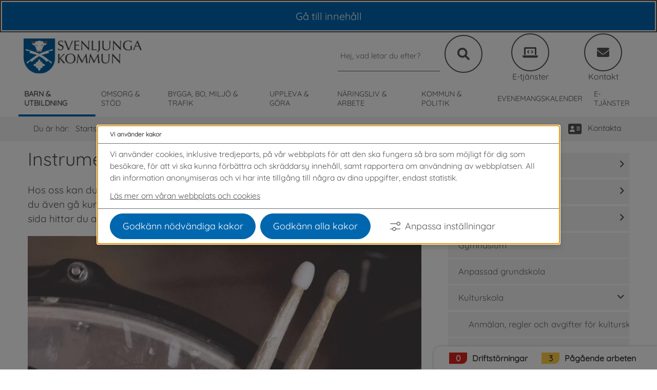

--- FILE ---
content_type: text/html;charset=UTF-8
request_url: https://www.svenljunga.se/barn--utbildning/kulturskola/instrumentval
body_size: 17067
content:
<!DOCTYPE html>
<html lang="sv" class="sv-no-js sv-template-undersida">
<head>
   <meta charset="UTF-8">
   <script nonce="e5201b80-fe54-11f0-9fcd-c52f9da92125">(function(c){c.add('sv-js');c.remove('sv-no-js');})(document.documentElement.classList)</script>
   <title>Instrumentval - Svenljunga.se</title>
   <link rel="preload" href="/sitevision/system-resource/57e1a019241497320ba7fec85faf23585c70f8a88a6259cee20cdab602591ac1/js/jquery.js" as="script">
   <link rel="preload" href="/sitevision/system-resource/57e1a019241497320ba7fec85faf23585c70f8a88a6259cee20cdab602591ac1/envision/envision.js" as="script">
   <link rel="preload" href="/sitevision/system-resource/57e1a019241497320ba7fec85faf23585c70f8a88a6259cee20cdab602591ac1/js/utils.js" as="script">
   <link rel="preload" href="/sitevision/system-resource/57e1a019241497320ba7fec85faf23585c70f8a88a6259cee20cdab602591ac1/js/portlets.js" as="script">
               <meta name="description" content="Välkommen till vår officiella webbplats för Svenljunga kommun.  ">
                     <meta name="keywords" content="">
         <meta name="viewport" content="width=device-width, initial-scale=1, minimum-scale=1, shrink-to-fit=no">
   <meta name="dcterms.identifier" content="https://www.svenljunga.se">
   <meta name="dcterms.language" content="sv">
   <meta name="dcterms.format" content="text/html">
   <meta name="dcterms.type" content="text">
   <link rel="canonical" href="/barn--utbildning/kulturskola/instrumentval">
   <link rel="stylesheet" type="text/css" href="/2.2c78f7ac16261dd3657476/1768880561244/sitevision-responsive-grids.css">
   <link rel="stylesheet" type="text/css" href="/2.2c78f7ac16261dd3657476/1768880628092/sitevision-spacing.css">
   
      <link rel="stylesheet" type="text/css" href="/2.2c78f7ac16261dd3657476/auto/1769696426140/SiteVision.css">
      <link rel="stylesheet" type="text/css" href="/2.2c78f7ac16261dd3657476/21988/2740/print/SiteVision.css">
   <link rel="stylesheet" type="text/css" href="/sitevision/system-resource/57e1a019241497320ba7fec85faf23585c70f8a88a6259cee20cdab602591ac1/css/portlets.css">
   <link rel="stylesheet" type="text/css" href="/sitevision/system-resource/57e1a019241497320ba7fec85faf23585c70f8a88a6259cee20cdab602591ac1/envision/envision.css">

      <link rel="stylesheet" type="text/css" href="/2.2c78f7ac16261dd3657476/91.29f473de162d1d5da091624/1768880629791/0/sv-template-asset.css">
         <link rel="stylesheet" type="text/css" href="/webapp-resource/4.5321a9cc163ce28c49b761/360.2f6b985b19bd97f45828b7/1769447316243/webapp-assets.css">
      <link rel="stylesheet" type="text/css" href="/webapp-resource/4.5321a9cc163ce28c49b761/360.222bbcaf19a950f11a42033/1766424028117/webapp-assets.css">
      <link rel="stylesheet" type="text/css" href="/webapp-resource/4.5321a9cc163ce28c49b761/360.2f6b985b19bd97f4582bfd/1769706516541/webapp-assets.css">
      <link rel="stylesheet" type="text/css" href="/webapp-resource/4.5321a9cc163ce28c49b761/360.436194981992c59b00cfe0/1758298118763/webapp-assets.css">
      <link rel="stylesheet" type="text/css" href="/webapp-resource/4.5321a9cc163ce28c49b761/360.222bbcaf19a950f11a41e37/1766164117665/webapp-assets.css">
      <link rel="stylesheet" type="text/css" href="/webapp-resource/4.5321a9cc163ce28c49b761/360.222bbcaf19a950f11a41e35/1766164116943/webapp-assets.css">
      <script nonce="e5201b80-fe54-11f0-9fcd-c52f9da92125">!function(t,e){t=t||"docReady",e=e||window;var n=[],o=!1,c=!1;function d(){if(!o){o=!0;for(var t=0;t<n.length;t++)try{n[t].fn.call(window,n[t].ctx)}catch(t){console&&console.error(t)}n=[]}}function a(){"complete"===document.readyState&&d()}e[t]=function(t,e){if("function"!=typeof t)throw new TypeError("callback for docReady(fn) must be a function");o?setTimeout(function(){t(e)},1):(n.push({fn:t,ctx:e}),"complete"===document.readyState?setTimeout(d,1):c||(document.addEventListener?(document.addEventListener("DOMContentLoaded",d,!1),window.addEventListener("load",d,!1)):(document.attachEvent("onreadystatechange",a),window.attachEvent("onload",d)),c=!0))}}("svDocReady",window);</script>
      <script src="/sitevision/system-resource/57e1a019241497320ba7fec85faf23585c70f8a88a6259cee20cdab602591ac1/js/jquery.js"></script>
      <script src="/2.2c78f7ac16261dd3657476/91.29f473de162d1d5da091624/1768880629865/HEAD/0/sv-template-asset.js"></script>
   <meta name="facebook-domain-verification" content="24jn6tuuur3qksxh128ek7i7w2h06e" />
   <link rel="shortcut icon" href="/favicon.ico" type="image/x-icon" />
<link rel="apple-touch-icon" sizes="180x180" href="/apple-touch-icon.png">


   <meta name="google-site-verification" content="NHcSlu2yUTC_8yCMCA6DGAUbXQYriTGVmtKSv2GDeNg" />
   <meta property="og:image" content="https://www.svenljunga.se/images/18.6ac5dd77164a798c8586338/1731925947631/Trumpinnar_550.webp">

   <script>
// When window has finished loading
window.addEventListener("load", function () {
  // This is the "accept all" cookie button
  var acceptAll = document.querySelector(".sv-cookie-consent-modal form button.env-button.env-button--ghost");

  // When "accept all" cookie button exist
  if (acceptAll) {
    // When "accept all" cookie button is clicked, set Vizzit cookie
    acceptAll.addEventListener("click", $vizzit.cookie.set);

    // This is the "settings" button
    var settings = document.querySelector(".sv-cookie-consent-modal a.env-button");

    // When "settings" button is clicked
    settings.addEventListener("click", function () {
      // Timeout function so that the cookie consent modal can reload its new content
      var timeout = 300;
      setTimeout(function () {
        // "Accept some" cookie button
        var acceptSome = document.querySelector(".sv-cookie-consent-modal section footer button.env-button");

        // Analytics on/off switch
        var analytics = document.querySelector(".sv-cookie-consent-modal form input[name=analytics]");

        // When "accept some" cookie button is clicked
        acceptSome.addEventListener("click", function () {
          // Set or Remove Vizzit cookie depending on the analytics switch's checked value
          analytics.checked
            ? $vizzit.cookie.set()
            : $vizzit.cookie.remove();
        });
      }, timeout);
    });
  }
});
</script>
   <script nonce="e5201b80-fe54-11f0-9fcd-c52f9da92125">
      window.sv = window.sv || {};
      sv.UNSAFE_MAY_CHANGE_AT_ANY_GIVEN_TIME_webAppExternals = {};
      sv.PageContext = {
      pageId: '4.5321a9cc163ce28c49b761',
      siteId: '2.2c78f7ac16261dd3657476',
      userIdentityId: '',
      userIdentityReadTimeout: 0,
      userLocale: 'sv',
      dev: false,
      csrfToken: '',
      html5: true,
      useServerSideEvents: false,
      nodeIsReadOnly: false
      };
   </script>
      <script nonce="e5201b80-fe54-11f0-9fcd-c52f9da92125">!function(){"use strict";var t,n={},e={},i={};function r(t){return n[t]=n[t]||{instances:[],modules:{},bundle:{}},n[t]}document.querySelector("html").classList.add("js");var s={registerBootstrapData:function(t,n,i,r,s){var a,o=e[t];o||(o=e[t]={}),(a=o[i])||(a=o[i]={}),a[n]={subComponents:r,options:s}},registerInitialState:function(t,n){i[t]=n},registerApp:function(n){var e=n.applicationId,i=r(e);if(t){var s={};s[e]=i,s[e].instances=[n],t.start(s)}else i.instances.push(n)},registerModule:function(t){r(t.applicationId).modules[t.path]=t},registerBundle:function(t){r(t.applicationId).bundle=t.bundle},getRegistry:function(){return n},setAppStarter:function(n){t=n},getBootstrapData:function(t){return e[t]},getInitialState:function(t){return i[t]}};window.AppRegistry=s}();</script>
   
        <meta name="rek:pubdate" content="2018-06-14T09:44:00.000Z">
        <meta name="rek:moddate" content="2025-09-09T14:46:53.000Z">
        
   
            <script nonce="e5201b80-fe54-11f0-9fcd-c52f9da92125">
                window.__rekai = window.__rekai || {};
                window.__rekai.nonce = 'e5201b80-fe54-11f0-9fcd-c52f9da92125';
                window.__rekai.appdata = {
                    uuid: 'bd1fff6a',
                    
                    initSvAutoComplete: true,
                    svAutoCompleteToTarget: false,
                    svAutoCompleteQna: true,
                    svAutoCompleteShowAllBtn: false,
                    isDevEnvironment: false,
                    consent: {
                        hasRekaiConsent: false,
                        hasAcceptedRekaiConsent: false,
                        hasPendingUserConsents: true
                    }
                };
            </script>
            
   <script src="https://static.rekai.se/bd1fff6a.js" defer></script>
   <script src="https://static.rekai.se/files/sv-autocomplete.min.js" defer></script>
</head>
<body class=" sv-responsive sv-theme-svenljunga env-m-around--0">
<div id="svid10_29f473de162d1d5da09ebd" class="sv-layout"><nav aria-label="Navigera till olika webbplatser" class="sv-vertical sv-theme-svenljunga sv-layout sv-skip-spacer sv-template-layout c4817"  id="svid10_39697acb185a5841f19143e"><div class="sv-custom-module sv-se-soleil-goToContent sv-skip-spacer sv-template-portlet
" id="svid12_222bbcaf19a950f11a42079"><div id="Gatillinnehall"><!-- Gå till innehåll --></div><div data-cid="12.222bbcaf19a950f11a42079"><a href="#page_content" class="app-sficbe">Gå till innehåll</a> </div><script nonce="e5201b80-fe54-11f0-9fcd-c52f9da92125" >AppRegistry.registerBootstrapData('12.222bbcaf19a950f11a42079','12.222bbcaf19a950f11a42079','AGNOSTIC_RENDERER');</script><script nonce="e5201b80-fe54-11f0-9fcd-c52f9da92125">AppRegistry.registerInitialState('12.222bbcaf19a950f11a42079',{"content":{"id":"page_content","text":"Gå till innehåll"},"submenu":{"id":"submenu","text":"Gå till undermeny"}});</script>
<script nonce="e5201b80-fe54-11f0-9fcd-c52f9da92125">AppRegistry.registerApp({applicationId:'se.soleil.goToContent|1.1.0',htmlElementId:'svid12_222bbcaf19a950f11a42079',route:'/',portletId:'12.222bbcaf19a950f11a42079',locale:'sv',defaultLocale:'en',webAppId:'se.soleil.goToContent',webAppVersion:'1.1.0',webAppAopId:'360.222bbcaf19a950f11a42033',webAppImportTime:'1766424028117',requiredLibs:{}});</script></div>
<div class="sv-jcrmenu-portlet sv-portlet my-background sv-template-portlet
" id="svid12_59bd797e191e3514cab13d2"><div id="Kopia1avMeny"><!-- Kopia (1) av Meny --></div>                  
         
                     
      
                        

<div id="example0" class="env-dropdown">
   <button
		tabindex="0"
      id="example0-button"
      class="env-button-menu env-button--primary env-button--large env-button--icon env-button--icon-small env-button--icon-after"
      aria-expanded="false"
      aria-haspopup="true"
      data-dropdown
      type="button"
      data-target="#example0"
   >
      Våra webbplatser
      <svg class="env-icon-menu">
         <use xlink:href="/sitevision/envision-icons.svg#icon-angle-down"></use>
      </svg>
   </button>
  


     <div tabindex="-1"
      class="env-dropdown__menu env-dropdown__menu--large"
      aria-labelledby="example0-button">
                           
           
               <div class="env-dropdown__item" tabindex="-1"><a href="https://ic-calendar.svenljunga.se/" class="c4829" rel="external">Evenemangskalender<span class="env-assistive-text"> Länk till annan webbplats, öppnas i nytt fönster.</span></a></div>
                                    
           
               <div class="env-dropdown__item" tabindex="-1"><a href="https://e-tjanster.svenljunga.se/" class="c4829" rel="external">Självservice och e-tjänster<span class="env-assistive-text"> Länk till annan webbplats, öppnas i nytt fönster.</span></a></div>
                                    
           
               <div class="env-dropdown__item" tabindex="-1"><a href="http://www.knallebiblioteken.se" class="c4829" rel="external">Knallebiblioteken<span class="env-assistive-text"> Länk till annan webbplats, öppnas i nytt fönster.</span></a></div>
                                    
           
               <div class="env-dropdown__item" tabindex="-1"><a href="http://medarbetarwebb.svenljunga.se" class="c4829" rel="external">Medarbetarwebb<span class="env-assistive-text"> Länk till annan webbplats, öppnas i nytt fönster.</span></a></div>
                                    
           
               <div class="env-dropdown__item" tabindex="-1"><a href="http://www.svenljungatranemo.se" class="c4829" rel="external">Visit Svenljunga Tranemo<span class="env-assistive-text"> Länk till annan webbplats, öppnas i nytt fönster.</span></a></div>
                                    
           
               <div class="env-dropdown__item" tabindex="-1"><a href="http://www.visitfegen.se" class="c4829" rel="external">Visit Fegen<span class="env-assistive-text"> Länk till annan webbplats, öppnas i nytt fönster.</span></a></div>
                                    
           
               <div class="env-dropdown__item" tabindex="-1"><a href="https://sso.infomentor.se/login.ashx?idp=svenljunga_par" class="c4829" rel="external">Infomentor <span class="env-assistive-text"> Länk till annan webbplats, öppnas i nytt fönster.</span></a></div>
                                    
           
               <div class="env-dropdown__item" tabindex="-1"><a href="http://www.museumhammarlind.se" class="c4829" rel="external">Museum Hammarlind<span class="env-assistive-text"> Länk till annan webbplats, öppnas i nytt fönster.</span></a></div>
                     </div>
      </div>
<script>
  document.addEventListener("DOMContentLoaded", function () {
    const dropdownButton = document.getElementById("example0-button");
    const dropdownMenu = document.querySelector(".env-dropdown__menu");

    // Kontrollera om användaren är på Android
    const isAndroid = /Android/i.test(navigator.userAgent);

    dropdownButton.addEventListener("click", function () {
      // Om på Android, hantera klick för att visa eller dölja dropdown
      if (isAndroid) {
        const isExpanded = dropdownButton.getAttribute("aria-expanded") === "true";
        dropdownButton.setAttribute("aria-expanded", !isExpanded);
        dropdownMenu.style.display = isExpanded ? "none" : "block";
      }
    });

    // För att hantera dropdown-stängning om användaren klickar utanför menyn
    document.addEventListener("click", function (event) {
      if (!dropdownButton.contains(event.target) && !dropdownMenu.contains(event.target)) {
        dropdownButton.setAttribute("aria-expanded", "false");
        dropdownMenu.style.display = "none";
      }
    });
  });
</script>

</div>
</nav>
<header class="sv-vertical sv-layout sol-header sv-template-layout c4857"  id="svid10_29f473de162d1d5da091022"><div class="sv-custom-module sv-marketplace-sitevision-picture sv-skip-spacer sv-template-portlet
" id="svid12_1bd75a40193d2b5094118552"><div id="Bildvarianter"><!-- Bildvarianter --></div><figure class="env-m-around--0"><a class="env-link env-d--inline-block" href="/"><picture class="env-d--block env-mw--100"><source srcSet="/images/18.67be8b7518752b277d7375/1681316319904/logga%20liggande%20svenljunga%20kommun%20webb%20(1)%20(1).svg 250w" sizes="100vw" width="250" height="100" media="(prefers-color-scheme: light)" type="image/svg+xml"/><source srcSet="/images/18.1bd75a40193d2b5094118562/1738318938185/x160p/(2)%20rgb_fg_vittext_2013.png 160w, /images/18.1bd75a40193d2b5094118562/1738318938185/(2)%20rgb_fg_vittext_2013.png 250w" sizes="100vw" width="250" height="76" media="(prefers-color-scheme: dark)" type="image/png"/><img src="/images/18.67be8b7518752b277d7375/1681316319904/logga%20liggande%20svenljunga%20kommun%20webb%20(1)%20(1).svg" srcSet="/images/18.67be8b7518752b277d7375/1681316319904/logga%20liggande%20svenljunga%20kommun%20webb%20(1)%20(1).svg 250w" sizes="100vw" width="250" height="100" alt="logga svenljunga" class="c4687"/></picture></a></figure></div>
<div class="sv-horizontal sv-layout sv-template-layout c4825"  id="svid10_51c3c2cc184a4167cee72"><div  class="sv-searchform-portlet sv-portlet sv-skip-spacer sv-horizontal-column sv-template-portlet
 c4833" id="svid12_29f473de162d1d5da09156d"><div id="Sokruta"><!-- Sökruta --></div>

                                                                                                             
<script nonce="e5201b80-fe54-11f0-9fcd-c52f9da92125">
svDocReady(function() {
   // Queries server for a suggestion list and shows it below the search field
   $svjq("#search12_29f473de162d1d5da09156d").svAutoComplete({
      source: "/4.5321a9cc163ce28c49b761/12.29f473de162d1d5da09156d.json?state=autoComplete",
      minLength: 2,
      delay: 200,
      selectedValueContainerId: "search12_29f473de162d1d5da09156dselectedState"
   });
   // Backwards compatibility for custom templates
   $svjq("#search12_29f473de162d1d5da09156d").on('focusin', function() {
      if ($svjq("#search12_29f473de162d1d5da09156d").val() == "Ange sökord") {
         $svjq("#search12_29f473de162d1d5da09156d").val("");
         return false;
      }
   });
   // Submit, blocks empty and placeholder queries
   $svjq("#search12_29f473de162d1d5da09156dbutton").on('click', function() {
      const qry = $svjq("#search12_29f473de162d1d5da09156d").val();
      if (qry == "" || qry == "Ange sökord") {
         return false;
      }
   });
   // Invokes the search button if user presses the enter key (needed in IE)
   $svjq("#search12_29f473de162d1d5da09156d").on('keypress', function(e) {
      if (e.which == 13) {
         $svjq("#search12_29f473de162d1d5da09156dbutton").trigger('focus').trigger('click');
         return false;
      }
   });
});
</script>


   

<div class="search">
  <form method="get" action="/ovrigt/sok" class="sv-nomargin" id="search12_29f473de162d1d5da09156dform">
    <div>
      <label for="search12_29f473de162d1d5da09156d" class="sv-visuallyhidden">Sök</label>
      <input id="search12_29f473de162d1d5da09156d"
             class="search-box"
             type="text"
             name="query"
             value=""
             autocomplete="off"
                                    data-aria-owns="search12_29f473de162d1d5da09156dlistbox"
               aria-haspopup="listbox"
               aria-autocomplete="both"
               aria-live="polite"
                         placeholder="Hej, vad letar du efter?"
               />
      <button id="search12_29f473de162d1d5da09156dbutton"
              aria-label="Search-submit"
              type="submit"
              class="search-box-button"
              name="submitButton"
              value="Sök">
      </button>
    </div>
    <div id="search12_29f473de162d1d5da09156dselectedState" class="sv-visuallyhidden"  aria-atomic="true" aria-live="assertive"></div>
  </form>
</div>

<script>
(function () {
  var formId = 'search12_29f473de162d1d5da09156d' + 'form';
  var form = document.getElementById(formId);
  var input = document.getElementById('search12_29f473de162d1d5da09156d');
  var btn = document.getElementById('search12_29f473de162d1d5da09156dbutton');
  if (!form || !input || !btn) return;

  var helpText = 'Hej, vad letar du efter?';

  // 1) Se till att knappen är klickbar även när fältet är tomt
  btn.removeAttribute('disabled');
  btn.setAttribute('aria-disabled', 'false');

  // Om Sitevisions script försöker toggla disabled vid inputändring – ta bort igen.
  input.addEventListener('input', function () {
    btn.removeAttribute('disabled');
    btn.setAttribute('aria-disabled', 'false');
  });

  // 2) Klick på knappen: tomt => gå till söksida utan query
  btn.addEventListener('click', function (e) {
    var v = (input.value || '').trim();
    if (!v || v === helpText) {
      e.preventDefault();
      e.stopPropagation();
      window.location.href = '/ovrigt/sok';
    }
    // annars låt vanlig submit ske
  });

  // 3) Submit (Enter i fältet)
  form.addEventListener('submit', function (e) {
    var v = (input.value || '').trim();
    if (!v || v === helpText) {
      e.preventDefault();
      window.location.href = '/ovrigt/sok';
    }
  });
})();
</script>
</div>
<div class="sv-vertical sv-layout sv-hide-sv-bp-smartphone sv-horizontal-column sv-template-layout" id="svid10_51c3c2cc184a4167cee788"><div class="sv-fluid-grid sv-grid-main sv-layout sv-skip-spacer sv-template-layout c4820"  id="svid10_51c3c2cc184a4167cee789"><div class="sv-script-portlet sv-portlet sv-skip-spacer sv-template-portlet
 c4820"  id="svid12_1bd75a40193d2b5094118f1b"><div id="Kopia1avIkonradmedlankar"><!-- Kopia (1) av Ikonrad med länkar --></div>

<div class="sol-top-action-links">  
      <a href="javascript:void(window.open('https://e-tjanster.svenljunga.se/oversikt','_blank','toolbar=1,location=1,status=1,menubar=1,scrollbars=1,resizable=1'));" class="sol-top-action-button">
      <span class="e-services"></span>
      <span>E-tjänster</span>
    </a>
      <a href="/ovrigt/kontakta-oss" class="sol-top-action-button">
      <span class="contact"></span>
      <span>Kontakt</span>
    </a>
  </div>
</div>
</div>
</div>
</div>
<div class="sv-vertical sv-layout sv-hide-sv-bp-smartphone sv-template-layout c4846"  id="svid10_29f473de162d1d5da09103a"><div class="sv-custom-module sv-marketplace-sitevision-main-menu sv-skip-spacer sv-template-portlet
" id="svid12_51c3c2cc184a4167cee2b8"><div id="Huvudmeny"><!-- Huvudmeny --></div><div data-cid="12.51c3c2cc184a4167cee2b8"><nav aria-label="Huvudmeny" data-desktop-nav=""><ul class="jGYNjUL7kDw0kbXc52PR Ep36GJK62f8mSoB8sYhg env-nav env-nav--menubar env-nav--border"><li class="env-nav__item JHqhnGYVngbE8KxpOh4r"><a class="O3DqtrZMTYyNZCgSTalQ env-nav__link env-nav__link--active" href="/barn--utbildning">Barn &amp; utbildning</a></li><li class="env-nav__item JHqhnGYVngbE8KxpOh4r"><a class="O3DqtrZMTYyNZCgSTalQ env-nav__link" href="/omsorg--stod">Omsorg &amp; stöd</a></li><li class="env-nav__item JHqhnGYVngbE8KxpOh4r"><a class="O3DqtrZMTYyNZCgSTalQ env-nav__link" href="/bygga-bo-miljo--trafik">Bygga, bo, miljö &amp; trafik</a></li><li class="env-nav__item JHqhnGYVngbE8KxpOh4r"><a class="O3DqtrZMTYyNZCgSTalQ env-nav__link" href="/uppleva--gora">Uppleva &amp; göra</a></li><li class="env-nav__item JHqhnGYVngbE8KxpOh4r"><a class="O3DqtrZMTYyNZCgSTalQ env-nav__link" href="/naringsliv--arbete">Näringsliv &amp; arbete</a></li><li class="env-nav__item JHqhnGYVngbE8KxpOh4r"><a class="O3DqtrZMTYyNZCgSTalQ env-nav__link" href="/kommun--politik">Kommun &amp; politik</a></li><li class="env-nav__item JHqhnGYVngbE8KxpOh4r"><a class="O3DqtrZMTYyNZCgSTalQ env-nav__link" href="/uppleva--gora/evenemangskalender" title="Välkommen till vår officiella webbplats för Svenljunga kommun.  ">Evenemangskalender</a></li><li class="env-nav__item JHqhnGYVngbE8KxpOh4r"><a class="O3DqtrZMTYyNZCgSTalQ env-nav__link" href="https://e-tjanster.svenljunga.se/oversikt" target="_blank" rel="noopener noreferrer" title="Välkommen till vår officiella webbplats för Svenljunga kommun.  ">E-tjänster</a></li><li class="env-nav__item il3LiIsi8NKOLdfVB8yE"><div id="sv_Kj1IecIK7z4xuFd7AEQyr" class="env-dropdown"><button type="button" class="env-button qwTV6Llz1PbDOYH63mUe env-button--slim env-button--icon env-button--link env-button--icon-small env-button--icon-after" data-dropdown="" aria-expanded="false" aria-haspopup="tree" data-target="#sv_Kj1IecIK7z4xuFd7AEQyr">0<!-- --> <!-- -->till<svg xmlns="http://www.w3.org/2000/svg" viewBox="0 0 24 24" class="env-icon env-icon--medium" aria-hidden="true"><path d="M10.95,15.42c.59,.56,1.53,.56,2.12,0l5.36-5.36c.43-.45,.42-1.16-.03-1.59-.44-.42-1.13-.42-1.57,0h0l-4.83,4.83-4.83-4.83h0c-.45-.43-1.16-.42-1.6,.02-.42,.44-.43,1.13,0,1.57l5.38,5.36Z"></path></svg></button><ul class="env-dropdown__menu env-dropdown__menu--large AKEX_vQaNmr1AZfRk1W_"></ul></div></li></ul></nav></div><script nonce="e5201b80-fe54-11f0-9fcd-c52f9da92125" >AppRegistry.registerBootstrapData('12.51c3c2cc184a4167cee2b8','12.51c3c2cc184a4167cee2b8','AGNOSTIC_RENDERER');</script><script nonce="e5201b80-fe54-11f0-9fcd-c52f9da92125">AppRegistry.registerInitialState('12.51c3c2cc184a4167cee2b8',{"portletName":"Huvudmeny","items":[{"id":"4.29f473de162d1d5da0911dc","current":false,"active":true,"name":"Barn & utbildning","uri":"/barn--utbildning","items":null,"level":1},{"id":"4.29f473de162d1d5da091216","current":false,"active":false,"name":"Omsorg & stöd","uri":"/omsorg--stod","items":null,"level":1},{"id":"4.29f473de162d1d5da09128a","current":false,"active":false,"name":"Bygga, bo, miljö & trafik","uri":"/bygga-bo-miljo--trafik","items":null,"level":1},{"id":"4.29f473de162d1d5da091250","current":false,"active":false,"name":"Uppleva & göra","uri":"/uppleva--gora","items":null,"level":1},{"id":"4.29f473de162d1d5da0912c4","current":false,"active":false,"name":"Näringsliv & arbete","uri":"/naringsliv--arbete","items":null,"level":1},{"id":"4.29f473de162d1d5da0912fe","current":false,"active":false,"name":"Kommun & politik","uri":"/kommun--politik","items":null,"level":1},{"id":"6.1bd75a40193d2b5094117566","current":false,"active":false,"name":"Evenemangskalender","uri":"/uppleva--gora/evenemangskalender","items":null,"level":1,"download":null,"target":null,"rel":null,"title":"Välkommen till vår officiella webbplats för Svenljunga kommun.  "},{"id":"6.2b1190f19a0db8de07175d","current":false,"active":false,"name":"E-tjänster","uri":"https://e-tjanster.svenljunga.se/oversikt","items":null,"level":1,"download":null,"target":"_blank","rel":"noopener noreferrer","title":"Välkommen till vår officiella webbplats för Svenljunga kommun.  "}]});</script>
<script nonce="e5201b80-fe54-11f0-9fcd-c52f9da92125">AppRegistry.registerApp({applicationId:'marketplace.sitevision.main-menu|1.1.2',htmlElementId:'svid12_51c3c2cc184a4167cee2b8',route:'/',portletId:'12.51c3c2cc184a4167cee2b8',locale:'sv',defaultLocale:'en',webAppId:'marketplace.sitevision.main-menu',webAppVersion:'1.1.2',webAppAopId:'360.222bbcaf19a950f11a41e37',webAppImportTime:'1766164117665',requiredLibs:{"react":"18.3.1"},childComponentStateExtractionStrategy:'BY_ID'});</script></div>
</div>
</header>
<nav aria-label="Mobilmeny" class="sv-horizontal sv-layout sv-visible-sv-bp-smartphone sv-template-layout c4752"  id="svid10_51c3c2cc184a4167cee4d2"><div  class="sv-text-portlet sv-use-margins sv-skip-spacer sv-horizontal-column sv-template-portlet
 c4821" id="svid12_51c3c2cc184a4167cee4d3"><div id="Text2"><!-- Text 2 --></div><div class="sv-text-portlet-content"><p class="sv-font-meny-mobil">MENY</p></div></div>
<div  class="sv-custom-module sv-marketplace-sitevision-mobile-menu sv-visible-sv-bp-smartphone sv-horizontal-column sv-template-portlet
 c4841" id="svid12_51c3c2cc184a4167cee4c1"><div id="Mobilmeny"><!-- Mobilmeny --></div><div data-cid="12.51c3c2cc184a4167cee4c1"><nav aria-label="Mobilmeny"><button type="button" class="env-button env-button--medium env-button--icon env-button--link" aria-haspopup="dialog">Meny<svg xmlns="http://www.w3.org/2000/svg" viewBox="0 0 24 24" class="env-icon env-icon--medium" aria-hidden="true"><path d="M2.25,18.75c-.41,0-.75-.34-.75-.75s.34-.75,.75-.75H21.75c.41,0,.75,.34,.75,.75s-.34,.75-.75,.75H2.25Z"></path><path d="M2.25,12.75c-.41,0-.75-.34-.75-.75s.34-.75,.75-.75H21.75c.41,0,.75,.34,.75,.75s-.34,.75-.75,.75H2.25Z"></path><path d="M2.25,6.75c-.41,0-.75-.34-.75-.75s.34-.75,.75-.75H21.75c.41,0,.75,.34,.75,.75s-.34,.75-.75,.75H2.25Z"></path></svg></button></nav></div><script nonce="e5201b80-fe54-11f0-9fcd-c52f9da92125" >AppRegistry.registerBootstrapData('12.51c3c2cc184a4167cee4c1','12.51c3c2cc184a4167cee4c1','AGNOSTIC_RENDERER');</script><script nonce="e5201b80-fe54-11f0-9fcd-c52f9da92125">AppRegistry.registerInitialState('12.51c3c2cc184a4167cee4c1',{"portletName":"Mobilmeny","menuColor":"menuColorDefault","menuTextColor":"menuTextLink","menuStyle":"modal","button":{"text":"Meny","type":"onlyIcon","size":"medium","color":null,"variant":"link"},"items":[{"id":"4.29f473de162d1d5da0911dc","current":false,"active":true,"name":"Barn & utbildning","uri":"/barn--utbildning","items":[{"id":"4.5321a9cc163ce28c49b9b9","current":false,"active":false,"name":"Förskola","uri":"/barn--utbildning/forskola","items":[{"notFetched":true,"level":3,"id":"4.5321a9cc163ce28c49bc7"}],"level":2},{"id":"4.5321a9cc163ce28c49b505","current":false,"active":false,"name":"Fritidshem","uri":"/barn--utbildning/fritidshem","items":[{"notFetched":true,"level":3,"id":"4.6ac5dd77164a798c8581d09"}],"level":2},{"id":"4.5321a9cc163ce28c49b55f","current":false,"active":false,"name":"Grundskola","uri":"/barn--utbildning/grundskola","items":[{"notFetched":true,"level":3,"id":"4.5321a9cc163ce28c49b56e"}],"level":2},{"id":"4.5321a9cc163ce28c49b671","current":false,"active":false,"name":"Gymnasium","uri":"/barn--utbildning/gymnasium","items":null,"level":2},{"id":"4.5321a9cc163ce28c49b6da","current":false,"active":false,"name":"Anpassad grundskola","uri":"/barn--utbildning/anpassad-grundskola","items":null,"level":2},{"id":"4.5321a9cc163ce28c49b716","current":false,"active":true,"name":"Kulturskola","uri":"/barn--utbildning/kulturskola","items":[{"id":"4.5321a9cc163ce28c49b734","current":false,"active":false,"name":"Anmälan, regler och avgifter för kulturskolan","uri":"/barn--utbildning/kulturskola/anmalan-regler-och-avgifter-for-kulturskolan","items":null,"level":3},{"id":"4.5321a9cc163ce28c49b752","current":false,"active":false,"name":"Grundkurs i musik","uri":"/barn--utbildning/kulturskola/grundkurs-i-musik","items":null,"level":3},{"id":"4.5321a9cc163ce28c49b761","current":true,"active":true,"name":"Instrumentval","uri":"/barn--utbildning/kulturskola/instrumentval","items":[],"level":3},{"id":"4.5321a9cc163ce28c49b78e","current":false,"active":false,"name":"Dans, drill, teater","uri":"/barn--utbildning/kulturskola/dans-drill-teater","items":null,"level":3},{"id":"4.5321a9cc163ce28c49b770","current":false,"active":false,"name":"Orkestrar och körer","uri":"/barn--utbildning/kulturskola/orkestrar-och-korer","items":null,"level":3}],"level":2},{"id":"4.5321a9cc163ce28c49b79d","current":false,"active":false,"name":"Vuxenutbildning","uri":"/barn--utbildning/vuxenutbildning","items":[{"notFetched":true,"level":3,"id":"4.5321a9cc163ce28c49b7d9"}],"level":2},{"id":"4.5321a9cc163ce28c49b842","current":false,"active":false,"name":"Barn- och elevhälsa","uri":"/barn--utbildning/barn--och-elevhalsa","items":null,"level":2},{"id":"4.5321a9cc163ce28c49b806","current":false,"active":false,"name":"Barn i behov av extra stöd","uri":"/barn--utbildning/barn-i-behov-av-extra-stod","items":null,"level":2},{"id":"4.5321a9cc163ce28c49b86f","current":false,"active":false,"name":"Mobbing, trygghet, säkerhet","uri":"/barn--utbildning/mobbing-trygghet-sakerhet","items":null,"level":2},{"id":"4.6ac5dd77164a798c8581d1","current":false,"active":false,"name":"Kvalitet och utveckling","uri":"/barn--utbildning/kvalitet-och-utveckling","items":null,"level":2},{"id":"4.5321a9cc163ce28c49b8ab","current":false,"active":false,"name":"Skolskjuts","uri":"/barn--utbildning/skolskjuts","items":null,"level":2},{"id":"4.5321a9cc163ce28c49b8c9","current":false,"active":false,"name":"Skolbibliotek","uri":"/barn--utbildning/skolbibliotek","items":null,"level":2},{"id":"4.5321a9cc163ce28c49b950","current":false,"active":false,"name":"Praktik i skolan","uri":"/barn--utbildning/praktik-i-skolan","items":null,"level":2},{"id":"106.1f143a04173dbbb50ac271","current":false,"active":false,"name":"Ung i Svenljunga","uri":"/barn--utbildning/ung-i-svenljunga","items":null,"level":2},{"id":"4.5321a9cc163ce28c49b99b","current":false,"active":false,"name":"Vanliga frågor och svar - utbildning","uri":"/barn--utbildning/vanliga-fragor-och-svar---utbildning","items":null,"level":2},{"id":"4.5321a9cc163ce28c49b98c","current":false,"active":false,"name":"Synpunkter barn- och utbildningsförvaltningen","uri":"/barn--utbildning/synpunkter-barn--och-utbildningsforvaltningen","items":null,"level":2},{"id":"4.1f143a04173dbbb50acf3","current":false,"active":false,"name":"InfoMentor","uri":"/barn--utbildning/infomentor","items":null,"level":2},{"id":"4.47cd492417c73b0484a27a","current":false,"active":false,"name":"IST Home","uri":"/barn--utbildning/ist-home","items":null,"level":2},{"id":"4.512bb1117d06b9738de9d","current":false,"active":false,"name":"Familjecentral","uri":"/barn--utbildning/familjecentral","items":null,"level":2},{"id":"4.6f1d56a117efca2738936e","current":false,"active":false,"name":"Satsning skolorganisation","uri":"/barn--utbildning/satsning-skolorganisation","items":null,"level":2},{"id":"6.45ca727b18a63402359111b","current":false,"active":false,"name":"Stöd till barn och ungdom","uri":"/omsorg--stod/familj-barn-och-ungdom/stod-till-barn-och-ungdom","items":null,"level":2,"download":null,"target":null,"rel":null,"title":"Välkommen till vår officiella webbplats för Svenljunga kommun.  "},{"id":"4.5321a9cc163ce28c49b626","current":false,"active":false,"name":"Skolmat","uri":"/barn--utbildning/skolmat","items":[{"notFetched":true,"level":3,"id":"4.1998d126173277cd0634b6"}],"level":2}],"level":1},{"id":"4.29f473de162d1d5da091216","current":false,"active":false,"name":"Omsorg & stöd","uri":"/omsorg--stod","items":[{"notFetched":true,"level":2,"id":"4.5321a9cc163ce28c49b1834"}],"level":1},{"id":"4.29f473de162d1d5da09128a","current":false,"active":false,"name":"Bygga, bo, miljö & trafik","uri":"/bygga-bo-miljo--trafik","items":[{"notFetched":true,"level":2,"id":"4.5321a9cc163ce28c49bcd4"}],"level":1},{"id":"4.29f473de162d1d5da091250","current":false,"active":false,"name":"Uppleva & göra","uri":"/uppleva--gora","items":[{"notFetched":true,"level":2,"id":"4.5321a9cc163ce28c49b21eb"}],"level":1},{"id":"4.29f473de162d1d5da0912c4","current":false,"active":false,"name":"Näringsliv & arbete","uri":"/naringsliv--arbete","items":[{"notFetched":true,"level":2,"id":"4.5321a9cc163ce28c49b2c2c"}],"level":1},{"id":"4.29f473de162d1d5da0912fe","current":false,"active":false,"name":"Kommun & politik","uri":"/kommun--politik","items":[{"notFetched":true,"level":2,"id":"4.5321a9cc163ce28c49b261f"}],"level":1},{"id":"6.1bd75a40193d2b5094117566","current":false,"active":false,"name":"Evenemangskalender","uri":"/uppleva--gora/evenemangskalender","items":null,"level":1,"download":null,"target":null,"rel":null,"title":"Välkommen till vår officiella webbplats för Svenljunga kommun.  "},{"id":"6.2b1190f19a0db8de07175d","current":false,"active":false,"name":"E-tjänster","uri":"https://e-tjanster.svenljunga.se/oversikt","items":null,"level":1,"download":null,"target":"_blank","rel":"noopener noreferrer","title":"Välkommen till vår officiella webbplats för Svenljunga kommun.  "}]});</script>
<script nonce="e5201b80-fe54-11f0-9fcd-c52f9da92125">AppRegistry.registerApp({applicationId:'marketplace.sitevision.mobile-menu|1.4.2',htmlElementId:'svid12_51c3c2cc184a4167cee4c1',route:'/',portletId:'12.51c3c2cc184a4167cee4c1',locale:'sv',defaultLocale:'en',webAppId:'marketplace.sitevision.mobile-menu',webAppVersion:'1.4.2',webAppAopId:'360.222bbcaf19a950f11a41e35',webAppImportTime:'1766164116943',requiredLibs:{"react":"18.3.1"},childComponentStateExtractionStrategy:'BY_ID'});</script></div>
<div class="sv-script-portlet sv-portlet sv-horizontal-column sv-template-portlet
" id="svid12_256a943f18942c89d7a134"><div id="SkriptStangamedESC"><!-- Skript - Stänga med ESC --></div></div>
</nav>
<main class="sv-vertical sv-layout sv-template-layout" id="svid10_29f473de162d1d5da09104c"><div id="svid94_29f473de162d1d5da091628"><div class="sv-custom-module sv-se-soleil-goToContent sv-skip-spacer sv-template-portlet
" id="svid12_222bbcaf19a950f11a42097"><div id="AnkaresidinnehallGatillinnehall"><!-- Ankare sidinnehåll - Gå till innehåll --></div><div id="page_content"></div>
<script nonce="e5201b80-fe54-11f0-9fcd-c52f9da92125">AppRegistry.registerApp({applicationId:'se.soleil.goToContent|1.1.0',htmlElementId:'svid12_222bbcaf19a950f11a42097',route:'/',portletId:'12.222bbcaf19a950f11a42097',locale:'sv',defaultLocale:'en',webAppId:'se.soleil.goToContent',webAppVersion:'1.1.0',webAppAopId:'360.222bbcaf19a950f11a42033',webAppImportTime:'1766424028117',requiredLibs:{}});</script></div>
<div class="sv-row sv-layout sv-hide-sv-bp-smartphone flernivalank sv-template-layout" id="svid10_29f473de162d1d5da091663"><div class="sv-horizontal sv-layout sv-skip-spacer sv-template-layout c4689"  id="svid10_51c3c2cc184a4167cee27a"><div  class="sv-text-portlet sv-use-margins sv-skip-spacer sv-template-portlet
 c4838" id="svid12_29f473de162d1d5da091665"><div id="Ledtext"><!-- Ledtext --></div><div class="sv-text-portlet-content"><p class="sv-font-funktionsmeny">Du är här:</p></div></div>
<div class="sv-multilevellink-portlet sv-portlet sv-horizontal-column sv-template-portlet
" id="svid12_29f473de162d1d5da091664"><div id="Flernivalank"><!-- Flernivålänk --></div>
<nav aria-label="Flernivålänk">
   <div class="c4848">
        <div class="sv-inline">            
                
              <a href="/" class="sv-font-funktionsmeny c4828" >Startsida</a>
          </div>
        <div class="sv-inline"> <span class="sv-font-funktionsmeny c4826" >|</span>             
                
              <a href="/barn--utbildning" class="sv-font-funktionsmeny c4826" >Barn &amp; utbildning</a>
          </div>
        <div class="sv-inline"> <span class="sv-font-funktionsmeny c4826" >|</span>             
                
              <a href="/barn--utbildning/kulturskola" class="sv-font-funktionsmeny c4826" >Kulturskola</a>
          </div>
        <div class="sv-inline"> <span class="sv-font-funktionsmeny c4826" >|</span>             <span  class="sv-font-funktionsmeny c4826">Instrumentval</span>
          </div>
      </div>
</nav>
</div>
<div  class="sv-spacer-1emhz sv-horizontal sv-layout sv-horizontal-column sv-template-layout c4836" id="svid10_51c3c2cc184a4167cee27b"><div class="sv-script-portlet sv-portlet sv-skip-spacer sv-horizontal-column sv-template-portlet
" id="svid12_2e53441e1633df481a013d"><div id="Skript"><!-- Skript --></div><div class="dropdown">
<button id="myBtn" class="dropbtn">Dela innehåll</button>
  <div id="myDropdown" class="dropdown-content">

<ul id="demo" class="sharebuttonlist sharebuttonlist--horizontal">

 <li class="sharebuttonlist__item"> 
 <!-- Dela på Facebook --> 
 <a href="http://www.facebook.com/sharer.php?u=https%3A%2F%2Fwww.svenljunga.se%2Fbarn--utbildning%2Fkulturskola%2Finstrumentval" 
 rel="external" 
 class="sharebutton sharebutton--facebook sharebutton--icon-facebook sharebutton--hide-text"
 title="Dela på Facebook"> 
 <span class="sharebutton__text">Facebook</span>
 </a> 
 </li> 
 <li class="sharebuttonlist__item">
 <!-- Dela på Twitter -->
 <a href="http://twitter.com/intent/tweet?text=https%3A%2F%2Fwww.svenljunga.se%2Fbarn--utbildning%2Fkulturskola%2Finstrumentval%20(via%20Svenljunga.se)" 
 rel="external"
 class="sharebutton sharebutton--twitter sharebutton--icon-twitter sharebutton--hide-text"
 title="Dela på Twitter">
 <span class="sharebutton__text">Twitter</span>
 </a> 
 </li>
 <li class="sharebuttonlist__item">
 <!-- Dela på LinkedIn -->
 <a href="http://www.linkedin.com/shareArticle?mini=true&amp;url=https%3A%2F%2Fwww.svenljunga.se%2Fbarn--utbildning%2Fkulturskola%2Finstrumentval" 
 rel="external"
 class="sharebutton sharebutton--linkedin sharebutton--icon-linkedin sharebutton--hide-text"
 title="Dela på LinkedIn">
 <span class="sharebutton__text">LinkedIn</span>
</a>
 </li>
 <li class="sharebuttonlist__item">
 <!-- Dela på Google+ -->
 <a href="https://plus.google.com/share?url=https%3A%2F%2Fwww.svenljunga.se%2Fbarn--utbildning%2Fkulturskola%2Finstrumentval" 
 rel="external"
 class="sharebutton sharebutton--gplus sharebutton--icon-gplus sharebutton--hide-text"

 title="Dela på Google+">
 <span class="sharebutton__text">Google+</span>
 </a>
 </li>
 <li class="sharebuttonlist__item">
 <!-- Dela via email -->
 <a href="mailto:?body=https%3A%2F%2Fwww.svenljunga.se%2Fbarn--utbildning%2Fkulturskola%2Finstrumentval%20(via%20Svenljunga.se)&amp;subject=Instrumentval" 
 class="sharebutton sharebutton--email sharebutton--icon-email sharebutton--hide-text"
 title="Dela via email">
 <span class="sharebutton__text">Email</span>
 </a> 
 </li>
</ul>     
  </div>
</div>

<script>
   // Get the button, and when the user clicks on it, execute myFunction
document.getElementById("myBtn").onclick = function() {myFunction()};

/* myFunction toggles between adding and removing the show class, which is used to hide and show the dropdown content */
function myFunction() {
    document.getElementById("myDropdown").classList.toggle("show");
}

</script>


</div>
<div class="sv-text-portlet sv-use-margins sv-horizontal-column sv-template-portlet
" id="svid12_29f473de162d1d5da091667"><div id="Kontakta"><!-- Kontakta --></div><div class="sv-text-portlet-content"><p class="contactIcon"><a href="#Kontakt">Kontakta</a></p></div></div>
</div>
</div>
</div>
<div class="sv-fluid-grid sv-grid-main sv-layout sv-template-layout c4834"  id="svid10_29f473de162d1d5da091668"><div class="sv-row sv-layout sv-skip-spacer sv-template-layout" id="svid10_29f473de162d1d5da091669"><div class="sv-spacer-1emvt sv-layout sv-skip-spacer sv-column-8 sv-template-layout c4819"  id="svid10_29f473de162d1d5da09166a"><div id="svid94_5321a9cc163ce28c49b768" class="pagecontent sv-layout sv-spacer-1emvt sv-skip-spacer"><div id="Mittenspalt"><!-- Mittenspalt --></div><div class="sv-text-portlet sv-use-margins sv-skip-spacer" id="svid12_5321a9cc163ce28c49b769"><div id="Rubrik"><!-- Rubrik --></div><div class="sv-text-portlet-content"><h1 class="heading" id="h-Instrumentval">Instrumentval</h1></div></div>
<div class="sv-text-portlet sv-use-margins" id="svid12_5321a9cc163ce28c49b76a"><div id="Ingress"><!-- Ingress --></div><div class="sv-text-portlet-content"><p class="sv-font-ingress">Hos oss kan du lära dig en massa olika instrument. När du har lärt dig grunderna kan du även gå kurser i musikteori, att skriva låtar och digitalt musikskapande. På denna sida hittar du allt du kan välja mellan.</p></div></div>
<div class="sv-image-portlet sv-portlet" id="svid12_5321a9cc163ce28c49b76b"><div id="Bild"><!-- Bild --></div><img alt="På bilden ser du trumpinnar som ligger på trummor " class="sv-noborder c4694"  width="1111" height="550" srcset="/images/18.6ac5dd77164a798c8586338/1731925947631/x160p/Trumpinnar_550.webp 160w, /images/18.6ac5dd77164a798c8586338/1731925947631/x320p/Trumpinnar_550.webp 320w, /images/18.6ac5dd77164a798c8586338/1731925947631/x480p/Trumpinnar_550.webp 480w, /images/18.6ac5dd77164a798c8586338/1731925947631/x640p/Trumpinnar_550.webp 640w, /images/18.6ac5dd77164a798c8586338/1731925947631/x800p/Trumpinnar_550.webp 800w, /images/18.6ac5dd77164a798c8586338/1731925947631/x960p/Trumpinnar_550.webp 960w, /images/18.6ac5dd77164a798c8586338/1731925947631/Trumpinnar_550.webp 1111w" sizes="100vw" src="/images/18.6ac5dd77164a798c8586338/1731925947631/Trumpinnar_550.webp"></div>
<div class="sv-text-portlet sv-use-margins c4867"  id="svid12_5321a9cc163ce28c49b76c"><div id="Text"><!-- Text --></div><div class="sv-text-portlet-content"><h2 class="subheading" id="h-Instrumentfranarskurs4">Instrument från årskurs 4</h2><ul class=" env-text-list normal"><li>blockflöjt</li><li>tvärflöjt</li><li>klarinett</li><li>saxofon</li><li>trumpet</li><li>horn</li><li>baryton</li><li>trombone</li><li>tuba</li><li>gitarr</li><li>elbas</li><li>dragspel</li><li>piano</li><li>keyboard</li><li>slagverk (trummor)</li><li>fiol</li><li>cello</li></ul><h2 class="subheading" id="h-Andrakurserfranarskurs7">Andra kurser från årskurs 7</h2><ul class=" env-text-list normal"><li>sång</li><li>musikteori</li><li>låtskrivarkurs</li><li>digitalt skapande</li></ul></div></div>
</div><div class="sv-vertical sv-layout sv-skip-spacer sv-template-layout c4844"  id="svid10_441d530716391aa692b3d2"><div id="svid94_5321a9cc163ce28c49b76d" class="pagecontent sv-layout"><div id="Mittenspaltinformation"><!-- Mittenspalt - information --></div><div class="sv-vertical sv-layout sv-skip-spacer" id="svid10_5321a9cc163ce28c49b76e"><div class="sv-vertical sv-layout sol-expandable sv-skip-spacer"><div class="sv-script-portlet sv-portlet sv-skip-spacer"><h2>
<button class="sol-expandable__header" aria-expanded="false">
<span class="sv-font-plusbox">Blanketter, e-tjänster och övrig information</span>
</button>
</h2>
<script>
	window.svDocReady(function () {
	  var collapse = Soleil.Collapsible.create({
	    parentId: '10_5321a9cc163ce28c49b76e',
	    headerSelector: '#svid10_5321a9cc163ce28c49b76e .sol-expandable__header',
	    contentSelector: '#svid10_5321a9cc163ce28c49b76e .sol-expandable > .sv-decoration-content',
	    activeClass: 'sol-expandable__header--active',
	    time: 150
	  });
	  if (!Soleil.Utils.isOnline()) {
	    collapse.show();
	  }
	});
</script></div>
<div class="sv-vertical sv-layout sv-decoration-content"><div class="sv-related-portlet sv-portlet sv-skip-spacer c4872"  id="svid12_5321a9cc163ce28c49b76f"><div id="Relateradinformation"><!-- Relaterad information --></div>
   

   <ul class="sv-defaultlist">
                              
            <li><a href="https://www.studyalong.se/svenljunga" class="sv-font-informationsbox" rel="external">Här kan du anmäla dig till kulturskolan<svg class="env-link-icon" aria-hidden="true"><use href="/sitevision/link-icons.svg#link-external-tab"></use></svg><span class="env-assistive-text"> Länk till annan webbplats, öppnas i nytt fönster.</span></a></li>
                     </ul>      
</div>
</div>
</div>
</div>
</div></div>
<div class="sv-text-portlet sv-use-margins sv-template-portlet
 c4827"  id="svid12_5321a9cc163ce28c49bb03"><div id="AnkareKontakt"><!-- Ankare Kontakt --></div><div class="sv-text-portlet-content"><p class="sv-font-brodtext-vit"><a id="Kontakt"></a>.</p></div></div>
<div class="sv-spacer-0vt sv-vertical sv-layout sv-template-layout" id="svid10_29f473de162d1d5da0919bb"><div class="sv-vertical sv-layout sol-expandable sv-skip-spacer sv-template-layout"><div class="sv-script-portlet sv-portlet sv-skip-spacer sv-template-portlet
"><h2>
<button class="sol-expandable__header" aria-expanded="false">
<span class="sv-font-plusbox">Kontaktuppgifter</span>
</button>
</h2>
<script>
	window.svDocReady(function () {
	  var collapse = Soleil.Collapsible.create({
	    parentId: '10_29f473de162d1d5da0919bb',
	    headerSelector: '#svid10_29f473de162d1d5da0919bb .sol-expandable__header',
	    contentSelector: '#svid10_29f473de162d1d5da0919bb .sol-expandable > .sv-decoration-content',
	    activeClass: 'sol-expandable__header--active',
	    time: 150
	  });
	  if (!Soleil.Utils.isOnline()) {
	    collapse.show();
	  }
	});
</script></div>
<div class="sv-vertical sv-layout sv-decoration-content sv-template-layout"><div class="sv-contact2-portlet sv-portlet sv-skip-spacer sv-template-portlet
 c4824"  id="svid12_2e53441e1633df481a08f4"><div id="Kontaktperson"><!-- Kontaktperson --></div>




<div class="c4842">
                              <div class="c4816">
         
                           
         
         
         <a href="/barn--utbildning/kulturskola/instrumentval;jsessionid=9EAB4D30CEB34390A45F531F458DAD6B?contactUserId=247.4ac279509a87f24e8aae9af7d6b02b23&amp;sv.url=12.2e53441e1633df481a08f4&amp;state=showSendMessage#Kontaktperson" class="contactIcon contact_link_12_2e53441e1633df481a08f4" id="id_247_4ac279509a87f24e8aae9af7d6b02b23" rel="nofollow">Anneli Ringdahl-Egbo</a>,

                                                      <span class="normal">Kulturskolechef</span>,
                     
                                                      <span class="normal">0325-182 38</span><br />

                     
                           
                           
         </div>
                           <div class="c4858">
         
                           
         
         
         <a href="/barn--utbildning/kulturskola/instrumentval;jsessionid=9EAB4D30CEB34390A45F531F458DAD6B?contactUserId=247.4a88cb8c9176f44c994896f7b26006d5&amp;sv.url=12.2e53441e1633df481a08f4&amp;state=showSendMessage#Kontaktperson" class="contactIcon contact_link_12_2e53441e1633df481a08f4" id="id_247_4a88cb8c9176f44c994896f7b26006d5" rel="nofollow">Ann-Christine Ek</a>,

                                                      <span class="normal">Musiklärare</span>,
                     
                                                      <span class="normal">0325-182 39</span><br />

                     
                           
                           
         </div>
                           <div class="c4858">
         
                           
         
         
         <a href="/barn--utbildning/kulturskola/instrumentval;jsessionid=9EAB4D30CEB34390A45F531F458DAD6B?contactUserId=247.0a2323d90ad7784ca04c763d6d000c9b&amp;sv.url=12.2e53441e1633df481a08f4&amp;state=showSendMessage#Kontaktperson" class="contactIcon contact_link_12_2e53441e1633df481a08f4" id="id_247_0a2323d90ad7784ca04c763d6d000c9b" rel="nofollow">Lena Kroon</a>,

                                                      <span class="normal">Musiklärare</span>,
                     
                                                      <span class="normal">0325-182 39</span><br />

                     
                           
                           
         </div>
                           <div class="c4858">
         
                           
         
         
         <a href="/barn--utbildning/kulturskola/instrumentval;jsessionid=9EAB4D30CEB34390A45F531F458DAD6B?contactUserId=247.63d5513bb535d640a216973a6532c595&amp;sv.url=12.2e53441e1633df481a08f4&amp;state=showSendMessage#Kontaktperson" class="contactIcon contact_link_12_2e53441e1633df481a08f4" id="id_247_63d5513bb535d640a216973a6532c595" rel="nofollow">Per-Johan Andersson</a>,

                                                      <span class="normal">Musiklärare</span>,
                     
                                                      <span class="normal">0325-182 39</span><br />

                     
                           
                           
         </div>
                           <div class="c4858">
         
                           
         
         
         <a href="/barn--utbildning/kulturskola/instrumentval;jsessionid=9EAB4D30CEB34390A45F531F458DAD6B?contactUserId=247.2edeff5a7cb50840bec5ce48693bd60d&amp;sv.url=12.2e53441e1633df481a08f4&amp;state=showSendMessage#Kontaktperson" class="contactIcon contact_link_12_2e53441e1633df481a08f4" id="id_247_2edeff5a7cb50840bec5ce48693bd60d" rel="nofollow">Robin Egbo</a>,

                                                      <span class="normal">Musiklärare</span>,
                     
                                                      <span class="normal">0325-182 39</span><br />

                     
                           
                           
         </div>
                           <div class="c4858">
         
                           
         
         
         <a href="/barn--utbildning/kulturskola/instrumentval;jsessionid=9EAB4D30CEB34390A45F531F458DAD6B?contactUserId=247.d9785548f5b6c94ba241643d9a9d81b0&amp;sv.url=12.2e53441e1633df481a08f4&amp;state=showSendMessage#Kontaktperson" class="contactIcon contact_link_12_2e53441e1633df481a08f4" id="id_247_d9785548f5b6c94ba241643d9a9d81b0" rel="nofollow">André Strömberg</a>,

                                                      <span class="normal">Musiklärare</span>,
                     
                                                      <span class="normal">0325-182 39</span><br />

                     
                           
                           
         </div>
                           <div class="c4858">
         
                           
         
         
         <a href="/barn--utbildning/kulturskola/instrumentval;jsessionid=9EAB4D30CEB34390A45F531F458DAD6B?contactUserId=247.bf19a1c38187e645acbd67d18ed2d7fd&amp;sv.url=12.2e53441e1633df481a08f4&amp;state=showSendMessage#Kontaktperson" class="contactIcon contact_link_12_2e53441e1633df481a08f4" id="id_247_bf19a1c38187e645acbd67d18ed2d7fd" rel="nofollow">Hans Davidsson</a>,

                                                      <span class="normal">Musiklärare</span>,
                     
                                                      <span class="normal">0325-182 39</span><br />

                     
                           
                           
         </div>
         </div>

<script nonce="e5201b80-fe54-11f0-9fcd-c52f9da92125">
   window.sv['contact2'] = window.sv['contact2'] || {};

   window.sv['contact2']['12_2e53441e1633df481a08f4'] = {
      ajaxSendBaseUrl: '/4.5321a9cc163ce28c49b761/12.2e53441e1633df481a08f4.htm?state=showSendMessageAjax',
      ajaxFormUrl: '/4.5321a9cc163ce28c49b761/12.2e53441e1633df481a08f4.htm?state=sendMessageAjax',
      attachmentField: true,
      maxMailSize: 10485760,
      linkClass: 'contact_link_12_2e53441e1633df481a08f4',
      sendMessageTitle: 'Skicka meddelande',
      submitButtonText: 'Skicka',
      closeButtonText:  'Stäng',
      cancelButtonText: 'Avbryt',
      useModalDialog: true,
      requiredFields: ['name', 'selectedContactIds', 'message'  , 'emailAddress' ],
      errorFont: 'normal',
      errorImageSrc: '/sitevision/util/images/16x16/error.gif',
      errorMessages: {
         name: 'Du måste fylla i ditt namn.',
         message: 'Du måste fylla i ett meddelande.',
         phone: 'Du måste fylla i ett telefonnummer',
         selectedContactIds: 'Du måste välja en kontaktperson.',
         emailAddress: 'Du måste fylla i din e-postadress.',
         fileSizeExceeded: 'Filen är för stor, maximal storlek är 10MB.',
         invalidEmail: 'Du har angivit en ogiltig e-postadress.',
         consentMissing: 'Du måste bocka i kryssrutan för att godkänna hur vi hanterar dina personuppgifter.'
      }
   };
</script>
</div>
</div>
</div>
</div>
<div class="sv-text-portlet sv-use-margins sv-template-portlet
 c4840"  id="svid12_29f473de162d1d5da091671"><div id="Uppdaterad"><!-- Uppdaterad --></div><div class="sv-text-portlet-content"><p class="sv-font-funktionsmeny">Uppdaterad: <time datetime="2025-09-09T14:46:53+02:00">09 september 2025</time></p></div></div>
</div>
<div class="sv-layout sv-column-4 sv-template-layout c4819"  id="svid10_29f473de162d1d5da09166b"><div class="sv-script-portlet sv-portlet sv-hide-sv-bp-smartphone sv-skip-spacer sv-template-portlet
 c4849"  id="svid12_29f473de162d1d5da09167e"><div id="Hogermeny"><!-- Högermeny --></div><!--eri-no-index--><nav class="menu-container c4822" ><div class="n3"><div class="visaPil c4845" ><a href="/barn--utbildning/forskola">Förskola</a></div><div class="navigation c4822" ></div></div><div class="n3"><div class="visaPil c4845" ><a href="/barn--utbildning/fritidshem">Fritidshem</a></div><div class="navigation c4822" ></div></div><div class="n3"><div class="visaPil c4845" ><a href="/barn--utbildning/grundskola">Grundskola</a></div><div class="navigation c4822" ></div></div><div class="n3"><div class="visaIntePil c4845" ><a href="/barn--utbildning/gymnasium">Gymnasium</a></div></div><div class="n3"><div class="visaIntePil c4845" ><a href="/barn--utbildning/anpassad-grundskola">Anpassad grundskola</a></div></div><div class="n3-parent"><div class="visaAktivPil c4845" ><a href="/barn--utbildning/kulturskola">Kulturskola</a></div><div class="navigation c4822" ><div class="n4"><div class="visaIntePil c4845" ><a href="/barn--utbildning/kulturskola/anmalan-regler-och-avgifter-for-kulturskolan">Anmälan, regler och avgifter för kulturskolan</a></div></div><div class="n4"><div class="visaIntePil c4845" ><a href="/barn--utbildning/kulturskola/grundkurs-i-musik">Grundkurs i musik</a></div></div><div class="n4-current"><div class="visaIntePil c4845" ><a href="/barn--utbildning/kulturskola/instrumentval">Instrumentval</a></div></div><div class="n4"><div class="visaIntePil c4845" ><a href="/barn--utbildning/kulturskola/dans-drill-teater">Dans, drill, teater</a></div></div><div class="n4"><div class="visaIntePil c4845" ><a href="/barn--utbildning/kulturskola/orkestrar-och-korer">Orkestrar och körer</a></div></div></div></div><div class="n3"><div class="visaPil c4845" ><a href="/barn--utbildning/vuxenutbildning">Vuxenutbildning</a></div><div class="navigation c4822" ></div></div><div class="n3"><div class="visaIntePil c4845" ><a href="/barn--utbildning/barn--och-elevhalsa">Barn- och elevhälsa</a></div></div><div class="n3"><div class="visaIntePil c4845" ><a href="/barn--utbildning/barn-i-behov-av-extra-stod">Barn i behov av extra stöd</a></div></div><div class="n3"><div class="visaIntePil c4845" ><a href="/barn--utbildning/mobbing-trygghet-sakerhet">Mobbing, trygghet, säkerhet</a></div></div><div class="n3"><div class="visaIntePil c4845" ><a href="/barn--utbildning/kvalitet-och-utveckling">Kvalitet och utveckling</a></div></div><div class="n3"><div class="visaIntePil c4845" ><a href="/barn--utbildning/skolskjuts">Skolskjuts</a></div></div><div class="n3"><div class="visaIntePil c4845" ><a href="/barn--utbildning/skolbibliotek">Skolbibliotek</a></div></div><div class="n3"><div class="visaIntePil c4845" ><a href="/barn--utbildning/praktik-i-skolan">Praktik i skolan</a></div></div><div class="n3"><div class="visaIntePil c4845" ><a href="/barn--utbildning/ung-i-svenljunga">Ung i Svenljunga</a></div></div><div class="n3"><div class="visaIntePil c4845" ><a href="/barn--utbildning/vanliga-fragor-och-svar---utbildning">Vanliga frågor och svar - utbildning</a></div></div><div class="n3"><div class="visaIntePil c4845" ><a href="/barn--utbildning/synpunkter-barn--och-utbildningsforvaltningen">Synpunkter barn- och utbildningsförvaltningen</a></div></div><div class="n3"><div class="visaIntePil c4845" ><a href="/barn--utbildning/infomentor">InfoMentor</a></div></div><div class="n3"><div class="visaIntePil c4845" ><a href="/barn--utbildning/ist-home">IST Home</a></div></div><div class="n3"><div class="visaIntePil c4845" ><a href="/barn--utbildning/familjecentral">Familjecentral</a></div></div><div class="n3"><div class="visaIntePil c4845" ><a href="/barn--utbildning/satsning-skolorganisation">Satsning skolorganisation</a></div></div><div class="n3"><div class="visaIntePil c4845" ><a href="/omsorg--stod/familj-barn-och-ungdom/stod-till-barn-och-ungdom">Stöd till barn och ungdom</a></div></div><div class="n3"><div class="visaPil c4845" ><a href="/barn--utbildning/skolmat">Skolmat</a></div><div class="navigation c4822" ></div></div></nav><!--/eri-no-index--></div>
</div>
</div>
</div>
</div></main>
<footer class="sv-vertical sv-layout sv-template-layout" id="svid10_561f10951837e5d428a8a"><div class="sv-vertical sv-layout sv-skip-spacer sv-template-layout c4837"  id="svid10_29f473de162d1d5da091619"></div>
<div class="sv-fluid-grid sv-grid-main sv-layout sv-template-layout" id="svid10_29f473de162d1d5da09160d"><div class="sv-row sv-layout sv-skip-spacer sv-template-layout" id="svid10_29f473de162d1d5da09160f"><div class="sv-layout sv-skip-spacer sv-column-4 sv-template-layout" id="svid10_29f473de162d1d5da091610"><div class="sv-text-portlet sv-use-margins sv-skip-spacer sv-template-portlet
 c4839"  id="svid12_29f473de162d1d5da09160a"><div id="Rubrik-0"><!-- Rubrik --></div><div class="sv-text-portlet-content"><h1 class="sv-font-sidfot-rubrik" id="h-Ovriginformation">Övrig information</h1></div></div>
<div class="sv-text-portlet sv-use-margins sv-template-portlet
 c4831"  id="svid12_29f473de162d1d5da09160b"><div id="Text-0"><!-- Text --></div><div class="sv-text-portlet-content"><ul class=" sv-font-punktlista-sidfot sv-font-funktionsmeny"><li><a href="https://e-tjanster.svenljunga.se" rel="external">Självservice<svg class="env-link-icon" aria-hidden="true"><use href="/sitevision/link-icons.svg#link-external-tab"></use></svg><span class="env-assistive-text"> Länk till annan webbplats, öppnas i nytt fönster.</span></a></li><li><a href="/ovrigt/nyheter">Nyheter</a></li><li><a href="https://ic-calendar.svenljunga.se/events" rel="external">Evenemangskalender<svg class="env-link-icon" aria-hidden="true"><use href="/sitevision/link-icons.svg#link-external-tab"></use></svg><span class="env-assistive-text"> Länk till annan webbplats, öppnas i nytt fönster.</span></a></li><li><a href="https://e-tjanster.svenljunga.se/oversikt/overview/43" rel="external">Felanmälan<svg class="env-link-icon" aria-hidden="true"><use href="/sitevision/link-icons.svg#link-external-tab"></use></svg><span class="env-assistive-text"> Länk till annan webbplats, öppnas i nytt fönster.</span></a></li><li><a href="/kommun--politik/hur-kan-jag-paverka/synpunkter">Lämna synpunkter</a></li><li><a href="/kommun--politik/hur-kan-jag-paverka">Engagera dig och påverka</a></li><li><a href="/ovrigt/om-webbplatsen/tyck-till-om-svenljunga.se">Tyck till om svenljunga.se</a></li><li><br><a href="https://svjk.maps.arcgis.com/apps/webappviewer/index.html?id=52a20d8864eb4e889e18cef3502e1fc8" rel="external">Kartor<svg class="env-link-icon" aria-hidden="true"><use href="/sitevision/link-icons.svg#link-external-tab"></use></svg><span class="env-assistive-text"> Länk till annan webbplats, öppnas i nytt fönster.</span></a></li><li><a href="/ovrigt/om-webbplatsen">Om webbplatsen</a></li><li><a href="/ovrigt/om-webbplatsen/tillganglighetsutlatande/tillganglighetsredogorelse">Tillgänglighetsredogörelse</a></li><li><a href="/ovrigt/om-personuppgifter">Personuppgifter/GDPR</a></li><li><a href="/kommun--politik/press--och-informationsmaterial">Press</a></li><li><a href="/ovrigt/arbeta-hemifran">Arbeta hemifrån</a></li><li><a href="https://medarbetarwebb.svenljunga.se/" rel="external">Logga in (anställd)<svg class="env-link-icon" aria-hidden="true"><use href="/sitevision/link-icons.svg#link-external-tab"></use></svg><span class="env-assistive-text"> Länk till annan webbplats, öppnas i nytt fönster.</span></a></li></ul></div></div>
</div>
<div class="sv-layout sv-column-4 sv-template-layout" id="svid10_29f473de162d1d5da091613"><div class="sv-text-portlet sv-use-margins sv-skip-spacer sv-template-portlet
 c4839"  id="svid12_29f473de162d1d5da091083"><div id="Rubrik-1"><!-- Rubrik --></div><div class="sv-text-portlet-content"><h1 class="sv-font-sidfot-rubrik" id="h-Kontaktaoss">Kontakta oss</h1></div></div>
<div class="sv-text-portlet sv-use-margins sv-template-portlet
 c4831"  id="svid12_29f473de162d1d5da091085"><div id="Text-1"><!-- Text --></div><div class="sv-text-portlet-content"><p class="sv-font-sidfot"><a href="/ovrigt/kontakta-oss">Fler kontaktuppgifter</a></p><p class="normal"><br>Boråsvägen 13, 512 80 Svenljunga<br>Telefon: 0325-180 00<br>E-post: <a href="mailto:kommun@svenljunga.se">kommun@svenljunga.se</a></p><p class="normal">Organisationsnummer 212000-1512</p><p class="normal">Fakturaadress för e-faktura:<br>VAN-operatör InExchange<br>GLN-kod: 7362120001514<br>PEPPOL-ID 0007:2120001512<br><a href="https://svenljunga.se/kommun--politik/kommunfakta/ekonomi/leverantorsfakturor">Läs mer om leverantörsfakturor<svg class="env-link-icon" aria-hidden="true"><use href="/sitevision/link-icons.svg#link-external"></use></svg><span class="env-assistive-text"> Länk till annan webbplats.</span></a></p></div></div>
</div>
<div class="sv-layout sv-column-4 sv-template-layout" id="svid10_29f473de162d1d5da091616"><div class="sv-text-portlet sv-use-margins sv-skip-spacer sv-template-portlet
 c4839"  id="svid12_29f473de162d1d5da091084"><div id="Rubrik-2"><!-- Rubrik --></div><div class="sv-text-portlet-content"><h1 class="sv-font-sidfot-rubrik" id="h-FoljSvenljunga">Följ Svenljunga</h1></div></div>
<div class="sv-spacer-0_5emhz sv-horizontal sv-layout sv-template-layout c4818"  id="svid10_29f473de162d1d5da09161b"><div class="sv-image-portlet sv-portlet ikon-widht-height sv-skip-spacer sv-horizontal-column sv-template-portlet
" id="svid12_29f473de162d1d5da091620"><div id="Facebook"><!-- Facebook --></div><a href="https://www.facebook.com/svenljunga.kommun/" rel="external"><img alt="Länk till Svenljungas Facebook" loading="lazy" class="sv-noborder sv-svg c4684"  width="70" height="70" src="/images/18.67be8b7518752b277d7376/1681316789048/Facebook.svg"></a></div>
<div class="sv-image-portlet sv-portlet ikon-widht-height sv-horizontal-column sv-template-portlet
" id="svid12_29f473de162d1d5da091621"><div id="Instagram"><!-- Instagram --></div><a href="https://www.instagram.com/svenljunga.kommun/" rel="external"><img alt="Länk till Svenljungas Instagram" loading="lazy" class="sv-noborder sv-svg c4684"  width="70" height="70" src="/images/18.67be8b7518752b277d7377/1681316814742/instagram.svg"></a></div>
<div class="sv-image-portlet sv-portlet ikon-widht-height sv-horizontal-column sv-template-portlet
" id="svid12_29f473de162d1d5da091622"><div id="LinkedIn"><!-- LinkedIn --></div><a href="https://www.linkedin.com/company/svenljunga-kommun" rel="external"><img alt="Länk till Svenljungas LinkedIn" loading="lazy" class="sv-noborder sv-svg c4684"  width="70" height="70" src="/images/18.67be8b7518752b277d7378/1681316839160/LinkedIN.svg"></a></div>
<div class="sv-image-portlet sv-portlet ikon-widht-height sv-horizontal-column sv-template-portlet
" id="svid12_29f473de162d1d5da091623"><div id="YouTube"><!-- YouTube --></div><a href="https://dreambroker.com/channel/nbapvv7d#/nomenu" rel="external"><img alt="Länk till Svenljungas videos" loading="lazy" class="sv-noborder sv-svg c4684"  width="70" height="70" src="/images/18.67be8b7518752b277d7379/1681316859845/Filmklipp.svg"></a></div>
</div>
<div class="sv-text-portlet sv-use-margins sv-template-portlet
 c4854"  id="svid12_6ac5dd77164a798c8588f5"><div id="Text-2"><!-- Text --></div><div class="sv-text-portlet-content"><p class="sv-font-sidfot"><a href="/ovrigt/sociala-medier">Sociala medier</a></p></div></div>
</div>
</div>
<div class="sv-vertical sv-layout sv-hide-sv-bp-tablet sv-hide-sv-bp-smartphone sv-template-layout c4686"  id="svid10_29f473de162d1d5da091069"></div>
<div class="sv-vertical sv-layout sv-visible-sv-bp-tablet sv-visible-sv-bp-smartphone sv-template-layout c4685"  id="svid10_67be8b7518752b277d74b"></div>
</div>
<div class="sv-custom-module sv-marketplace-sitevision-toTop sv-template-portlet
" id="svid12_51c3c2cc184a4167cee507"><div id="Tilltoppen"><!-- Till toppen --></div><div data-cid="12.51c3c2cc184a4167cee507"></div><script nonce="e5201b80-fe54-11f0-9fcd-c52f9da92125" >AppRegistry.registerBootstrapData('12.51c3c2cc184a4167cee507','12.51c3c2cc184a4167cee507','AGNOSTIC_RENDERER');</script><script nonce="e5201b80-fe54-11f0-9fcd-c52f9da92125">AppRegistry.registerInitialState('12.51c3c2cc184a4167cee507',{"color":"brand","icon":"arrowBoldUp","distanceToShowIcon":"100","position":"right","size":"medium","visibleInMobile":"true","useLabel":false,"borderRadius":"borderRound"});</script>
<script nonce="e5201b80-fe54-11f0-9fcd-c52f9da92125">AppRegistry.registerApp({applicationId:'marketplace.sitevision.toTop|2.1.2',htmlElementId:'svid12_51c3c2cc184a4167cee507',route:'/',portletId:'12.51c3c2cc184a4167cee507',locale:'sv',defaultLocale:'en',webAppId:'marketplace.sitevision.toTop',webAppVersion:'2.1.2',webAppAopId:'360.2f6b985b19bd97f45828b7',webAppImportTime:'1769447316243',requiredLibs:{"react":"18.3.1"},childComponentStateExtractionStrategy:'BY_ID'});</script></div>
<div class="sv-vertical sv-layout sv-template-layout" id="svid10_561f10951837e5d428a96"><div class="sv-custom-module sv-marketplace-reakai-rekai-webapp sv-skip-spacer sv-template-portlet
" id="svid12_7ec007141797dc333eb1d0"><div id="Rekai"><!-- Rek.ai --></div><div class="rekai-main" data-cid="020bf441-2b8c-3f64-77a1-67eb489242b8">
<script nonce="e5201b80-fe54-11f0-9fcd-c52f9da92125">

    window.__rekai = window.__rekai || {};
    window.__rekai.appdata = window.__rekai.appdata || {};
    window.__rekai.appdata.seed = '2057361t';
    window.__rekai.appdata.viewclick = 'true';


</script>


    
    <script nonce="e5201b80-fe54-11f0-9fcd-c52f9da92125">
    
        window.rek_viewclick = true;
        window.__rekai.addedby = 'sv-app';
    </script>


</div><script nonce="e5201b80-fe54-11f0-9fcd-c52f9da92125">AppRegistry.registerBootstrapData('12.7ec007141797dc333eb1d0','020bf441-2b8c-3f64-77a1-67eb489242b8','main',[],undefined);</script><script nonce="e5201b80-fe54-11f0-9fcd-c52f9da92125">AppRegistry.registerInitialState('12.7ec007141797dc333eb1d0',{"renderData":{"appContext":{"portletNS":"12_7ec007141797dc333eb1d0","appNS":"rekai_12_7ec007141797dc333eb1d0","viewMode":true,"editMode":false,"appMode":"gather","currentURI":"/barn--utbildning/kulturskola/instrumentval"},"uuid":"bd1fff6a","isProject":true,"seed":"2057361t","view":true,"rendertype":"list","filters":{"hits":"10","pagetype":"svpage","notpagetype":["svarticle"],"domain":[],"include":"all","includeSubtree":[],"includeSubtreeNodeId":null,"includeSubtreeNode":null,"includeLevel":"1","exclude":"none","excludeSubtree":[],"excludeSubtreeNodeId":null,"excludeSubtreeNode":null},"rendering":{"useHeader":null,"headerText":"Hitta direkt","headerFontNode":"13.2c78f7ac16261dd36574a3","headerFontClass":"normal","headerFontHeadingLevel":0,"zebrastripes1":false,"zebrastripes2":false,"zebrastripes3":false,"zebraStripes1ColorNode":"35.2c78f7ac16261dd3657482","zebraStripes2ColorNode":"35.2c78f7ac16261dd3657482","zebraStripes3ColorNode":"35.2c78f7ac16261dd3657482","cols":"1","useImg":true,"fallbackImgNode":null,"fallbackImgURI":"","titleFontNode":"13.2c78f7ac16261dd36574a3","titleFontClass":"normal","titleFontHeadingLevel":0,"useIngress":true,"ingressFontNode":"13.2c78f7ac16261dd36574a3","ingressFontClass":"normal","ingressHeadingLevel":0,"useIngressLimit":true,"ingressLimit":"80","zebraStripes1ColorHex":"#000000","zebraStripes2ColorHex":"#000000","zebraStripes3ColorHex":"#000000"},"customTags":"","customTagsRaw":"","customTagsArray":[{"key":"","value":""}],"useLegacySettings":false,"legacySettings":{"pagetype":null,"subtreeId":"","subtreePage":null},"nonce":"e5201b80-fe54-11f0-9fcd-c52f9da92125"},"rendering":"{\"useHeader\":null,\"headerText\":\"Hitta direkt\",\"headerFontNode\":\"13.2c78f7ac16261dd36574a3\",\"headerFontClass\":\"normal\",\"headerFontHeadingLevel\":0,\"zebrastripes1\":false,\"zebrastripes2\":false,\"zebrastripes3\":false,\"zebraStripes1ColorNode\":\"35.2c78f7ac16261dd3657482\",\"zebraStripes2ColorNode\":\"35.2c78f7ac16261dd3657482\",\"zebraStripes3ColorNode\":\"35.2c78f7ac16261dd3657482\",\"cols\":\"1\",\"useImg\":true,\"fallbackImgNode\":null,\"fallbackImgURI\":\"\",\"titleFontNode\":\"13.2c78f7ac16261dd36574a3\",\"titleFontClass\":\"normal\",\"titleFontHeadingLevel\":0,\"useIngress\":true,\"ingressFontNode\":\"13.2c78f7ac16261dd36574a3\",\"ingressFontClass\":\"normal\",\"ingressHeadingLevel\":0,\"useIngressLimit\":true,\"ingressLimit\":\"80\",\"zebraStripes1ColorHex\":\"#000000\",\"zebraStripes2ColorHex\":\"#000000\",\"zebraStripes3ColorHex\":\"#000000\"}","route":"/"});</script>
<script nonce="e5201b80-fe54-11f0-9fcd-c52f9da92125">AppRegistry.registerApp({applicationId:'marketplace.reakai.rekai-webapp|1.6.1',htmlElementId:'svid12_7ec007141797dc333eb1d0',route:'/',portletId:'12.7ec007141797dc333eb1d0',locale:'sv',defaultLocale:'en',webAppId:'marketplace.reakai.rekai-webapp',webAppVersion:'1.6.1',webAppAopId:'360.436194981992c59b00cfe0',webAppImportTime:'1758298118763',requiredLibs:{},childComponentStateExtractionStrategy:'BY_ID'});</script></div>
<div class="sv-script-portlet sv-portlet sv-template-portlet
" id="svid12_2fc498ce17e48ba6d4a110"><div id="Driftkommunikation"><!-- Driftkommunikation --></div>






<div class="a5-count-container">
      <a href="/4.2fc498ce17e48ba6d4abf.html?path=3.35a0064117e2bb6ec453">
      <span class="a5-count-drift">
        0
      </span>
              Driftstörningar
          </a>
        <a href="/4.2fc498ce17e48ba6d4a20b.html?path=3.35a0064117e2bb6ec459">
      <span class="a5-count-plan">
        3
      </span>
              Pågående arbeten
          </a>
  </div>

<script>
  window.svDocReady(function(){
    $svjq('#sv-editor-menu').addClass('sol-editor-bottom');
  });
</script></div>
<div class="sv-custom-module sv-vizzit-integration-0-0-5 sv-template-portlet
" id="svid12_4ff4d8b7183c4de18bf92e"><div id="Vizzitintegration"><!-- Vizzit integration --></div><div data-cid="b68ec838-b475-0752-bc44-0c0b393f4394"><script>
  $vizzit$ = typeof $vizzit$ != "undefined" ? $vizzit$ : {};
  $vizzit$ = {
    keys: $vizzit$.keys || {},
    config: $vizzit$.config || {},
    client: $vizzit$.client || {},
    endpoint: $vizzit$.endpoint || {},
    page: $vizzit$.page || {},
  };
</script>

<script>
  $vizzit$.keys.public = 'OYITuA1q9wu5e2q9m2K62l/dUdcnMpxLdZFyKN+iHBM=';
  $vizzit$.keys.private = '';
  $vizzit$.config.cookie = true;
  $vizzit$.config.cookie_auto = false;
  $vizzit$.config.tag = true;
  $vizzit$.config.tagman = true;
  $vizzit$.config.username_tag = true;
  $vizzit$.config.anonymize_ip = false;
  $vizzit$.config.ajax = false;
  $vizzit$.config.automatic_login = true;
  $vizzit$.page.id = sv.PageContext.pageId || null;

  $vizzit$.client.plugin = {
    enabled: true,
    sitevision: {
      enabled: true
    }
  };
</script>




<script>
  var inEditMode = false;
  var editingPage = window.parent.document.querySelectorAll("[data-view-type='page']").length;

  if (inEditMode && editingPage)
    $vizzit$.client.plugin.sitevision.edit_mode = true;
</script>




<script src="/webapp-files/4.5321a9cc163ce28c49b761/360.4ff4d8b7183c4de18bf929/1666345477038/vizzit.integration.js"></script>


<script>
  $vizzit$.integration.run();
</script>

</div><script nonce="e5201b80-fe54-11f0-9fcd-c52f9da92125">AppRegistry.registerBootstrapData('12.4ff4d8b7183c4de18bf92e','b68ec838-b475-0752-bc44-0c0b393f4394','main',[],undefined);</script><script nonce="e5201b80-fe54-11f0-9fcd-c52f9da92125">AppRegistry.registerInitialState('12.4ff4d8b7183c4de18bf92e',{"settings":{"enable_vizzit_btn":true,"endpoint":{"integration":""},"custom_integration_endpoint":false,"dsid":"settings","disable_auto_integration":false,"keys":{"private":"","public":"OYITuA1q9wu5e2q9m2K62l/dUdcnMpxLdZFyKN+iHBM="},"dstimestamp":1693816995892,"config":{"cookie":true,"automatic_login":true,"cookie_auto":false,"tagman":true,"tag":true,"username_tag":true,"ajax":false,"anonymize_ip":false},"client":{"username":null}},"inEditMode":false,"route":"/"});</script>
<script nonce="e5201b80-fe54-11f0-9fcd-c52f9da92125">AppRegistry.registerApp({applicationId:'vizzit-integration-0.0.5|0.0.5',htmlElementId:'svid12_4ff4d8b7183c4de18bf92e',route:'/',portletId:'12.4ff4d8b7183c4de18bf92e',locale:'sv',defaultLocale:'en',webAppId:'vizzit-integration-0.0.5',webAppVersion:'0.0.5',webAppAopId:'360.4ff4d8b7183c4de18bf929',webAppImportTime:'1666345477038',requiredLibs:{},childComponentStateExtractionStrategy:'BY_ID'});</script></div>
</div>
</footer>
<div class="sv-vertical sv-theme-svenljunga sv-layout sv-template-layout" id="svid10_561f10951837e5d428a97"><div class="sv-custom-module sv-marketplace-sitevision-cookie-consent sv-skip-spacer sv-template-portlet
" id="svid12_646e708a17c1209c3d73d"><div id="Cookiebanner"><!-- Cookie-banner --></div><div data-cid="12.646e708a17c1209c3d73d"><dialog class="env-dialog env-dialog--large oHJ5jYD6hE4G0dWjJEyW sv-cookie-consent-modal p3C1cK1qBax4DkTt9iZ_" tabindex="-1" aria-live="polite" data-nosnippet="true" aria-labelledby="sv_YuuFmKI3P1QSDupDcglc8"><h2 id="sv_YuuFmKI3P1QSDupDcglc8" class="env-dialog__title env-ui-text-subheading">Vi använder kakor</h2><div class="env-dialog__main"><div class="env-flex  env-flex--column"><p class="env-text">Vi använder cookies, inklusive tredjeparts, på vår webbplats för att den ska fungera så bra som möjligt för dig som besökare, för att vi ska kunna förbättra och skräddarsy innehåll, samt rapportera om användning av webbplatsen. All din information anonymiseras och vi har inte tillgång till några av dina uppgifter, endast statistik.   </p><p class="env-m-top--x-small env-text"><a class="env-link" href="/ovrigt/om-webbplatsen" rel="" target="_self">Läs mer om våran webbplats och cookies</a></p></div></div><div class="env-dialog__controls faKMEo5bnDu4BUB1ZuL5"><form method="post" class="env-d--flex" action="/barn--utbildning/kulturskola/instrumentval?sv.target=12.646e708a17c1209c3d73d&amp;sv.12.646e708a17c1209c3d73d.route=%2Fconsent-settings"><input type="hidden" name="necessary" value="necessary"/><input type="hidden" name="sv.csrfToken"/><button type="submit" class="env-button env-button--primary">Godkänn nödvändiga kakor</button></form><form method="post" class="env-d--flex" action="/barn--utbildning/kulturskola/instrumentval?sv.target=12.646e708a17c1209c3d73d&amp;sv.12.646e708a17c1209c3d73d.route=%2Fconsent-settings"><input type="hidden" name="analytics" value="analytics"/><input type="hidden" name="marketing" value="marketing"/><input type="hidden" name="custom" value="custom"/><input type="hidden" name="functional" value="functional"/><input type="hidden" name="sv.csrfToken"/><button type="submit" class="env-button env-button--primary">Godkänn alla kakor</button></form><button type="button" class="env-button env-button--link"><svg xmlns="http://www.w3.org/2000/svg" viewBox="0 0 24 24" class="env-icon env-icon--x-small env-p-right--x-small oseRz4A_uSoCHsamnNdQ" aria-hidden="true"><path d="M23.21,17.45H13.98c-.39-2.07-2.25-3.7-4.41-3.7s-4.05,1.57-4.42,3.7H.79c-.44,0-.79,.36-.79,.79s.36,.79,.79,.79H5.16c.39,2.07,2.25,3.7,4.41,3.7s4.05-1.57,4.42-3.7h9.22c.44,0,.79-.36,.79-.79s-.36-.79-.79-.79Zm-13.64,3.7c-1.58,0-2.91-1.33-2.91-2.91s1.28-2.91,2.91-2.91,2.91,1.33,2.91,2.91-1.28,2.91-2.91,2.91Z"></path><path d="M.79,6.55H15.09c.37,2.13,2.17,3.7,4.42,3.7,2.52,0,4.49-1.97,4.49-4.49s-1.97-4.49-4.49-4.49c-2.25,0-4.05,1.57-4.42,3.7H.79c-.44,0-.79,.36-.79,.79s.36,.79,.79,.79ZM19.51,2.85c1.63,0,2.91,1.28,2.91,2.91s-1.28,2.91-2.91,2.91-2.91-1.28-2.91-2.91,1.28-2.91,2.91-2.91Z"></path></svg>Anpassa inställningar</button></div></dialog></div><script nonce="e5201b80-fe54-11f0-9fcd-c52f9da92125" >AppRegistry.registerBootstrapData('12.646e708a17c1209c3d73d','12.646e708a17c1209c3d73d','AGNOSTIC_RENDERER');</script><script nonce="e5201b80-fe54-11f0-9fcd-c52f9da92125">AppRegistry.registerInitialState('12.646e708a17c1209c3d73d',{"settings":{"displayType":"modal","message":"Vi använder cookies, inklusive tredjeparts, på vår webbplats för att den ska fungera så bra som möjligt för dig som besökare, för att vi ska kunna förbättra och skräddarsy innehåll, samt rapportera om användning av webbplatsen. All din information anonymiseras och vi har inte tillgång till några av dina uppgifter, endast statistik.   ","settingsSubTitle":null,"cookiePolicyUri":"/ovrigt/om-webbplatsen","title":"Vi använder kakor","cookiePolicyLinkText":"Läs mer om våran webbplats och cookies","usePolicyPage":true,"manageButtonText":"Hantera cookies","buttonType":"acceptNecessaryAndAll","openLinkInNewTab":false,"usePiwikPro":false},"categories":[{"id":"necessary","title":"Nödvändiga cookies","description":"Gör att våra tjänster är säkra och fungerar som de ska. Därför går de inte att inaktivera.","hasConsent":true},{"id":"functional","title":"Funktionella cookies","description":"Hjälper oss att tillhandahålla förbättrad funktionalitet och anpassning.","hasConsent":false,"cookies":["sv-internal-sv-votes"]},{"id":"analytics","title":"Analytiska cookies","description":"Ger oss information om hur vår webbplats används som gör att vi kan underhålla, driva och förbättra användarupplevelsen.","hasConsent":false,"cookies":["sv-internal-sv-uts"]}],"displayOptions":{"consentOpen":true,"settingsOpen":false},"baseHeadingLevel":2,"customButtonTexts":{"acceptAllCookies":null,"acceptNecessaryCookies":null,"settings":null,"saveAndAccept":null},"useCustomButtonTexts":false});</script>
<script nonce="e5201b80-fe54-11f0-9fcd-c52f9da92125">AppRegistry.registerApp({applicationId:'marketplace.sitevision.cookie-consent|1.11.9',htmlElementId:'svid12_646e708a17c1209c3d73d',route:'/',portletId:'12.646e708a17c1209c3d73d',locale:'sv',defaultLocale:'en',webAppId:'marketplace.sitevision.cookie-consent',webAppVersion:'1.11.9',webAppAopId:'360.2f6b985b19bd97f4582bfd',webAppImportTime:'1769706516541',requiredLibs:{"react":"18.3.1"},childComponentStateExtractionStrategy:'BY_ID'});</script></div>
</div>
</div>


<!-- Vizzit-tag start -->
<script nonce="e5201b80-fe54-11f0-9fcd-c52f9da92125">$vizzit_user="anonymous";</script>
<!-- Vizzit-tag end -->


<script src="/sitevision/system-resource/57e1a019241497320ba7fec85faf23585c70f8a88a6259cee20cdab602591ac1/envision/envision.js"></script>
<script src="/sitevision/system-resource/57e1a019241497320ba7fec85faf23585c70f8a88a6259cee20cdab602591ac1/js/utils.js"></script>
<script src="/sitevision/system-resource/57e1a019241497320ba7fec85faf23585c70f8a88a6259cee20cdab602591ac1/js/portlets.js"></script>

<script src="/2.2c78f7ac16261dd3657476/91.29f473de162d1d5da091624/1768880629865/BODY/0/sv-template-asset.js"></script>
<script src="/sitevision/system-resource/57e1a019241497320ba7fec85faf23585c70f8a88a6259cee20cdab602591ac1/js/webAppExternals/react_18_3.js"></script>
<script src="/webapp-resource/4.5321a9cc163ce28c49b761/360.2f6b985b19bd97f45828b7/1769447316243/webapp-assets.js"></script>
<script src="/webapp-resource/4.5321a9cc163ce28c49b761/360.222bbcaf19a950f11a42033/1766424028117/webapp-assets.js"></script>
<script src="/webapp-resource/4.5321a9cc163ce28c49b761/360.2f6b985b19bd97f4582bfd/1769706516541/webapp-assets.js"></script>
<script src="/webapp-resource/4.5321a9cc163ce28c49b761/360.4ff4d8b7183c4de18bf929/1666345477038/webapp-assets.js"></script>
<script src="/webapp-resource/4.5321a9cc163ce28c49b761/360.436194981992c59b00cfe0/1758298118763/webapp-assets.js"></script>
<script src="/webapp-resource/4.5321a9cc163ce28c49b761/360.222bbcaf19a950f11a41e37/1766164117665/webapp-assets.js"></script>
<script src="/webapp-resource/4.5321a9cc163ce28c49b761/360.222bbcaf19a950f11a41e35/1766164116943/webapp-assets.js"></script>
<script src="/sitevision/system-resource/57e1a019241497320ba7fec85faf23585c70f8a88a6259cee20cdab602591ac1/webapps/webapp_sdk-legacy.js"></script>
</body>
</html>

--- FILE ---
content_type: text/css
request_url: https://www.svenljunga.se/2.2c78f7ac16261dd3657476/auto/1769696426140/SiteVision.css
body_size: 3651
content:
.c4705{max-height:549px;max-width:1110px}.c4883{padding-bottom:1em;padding-left:1em}.c4684{max-height:70px;max-width:70px}.c4742{max-height:134px;max-width:238px;padding-bottom:1px;padding-left:1px;padding-right:1px}.c5083{float:right;margin-left:1em;margin-right:3em;position:relative}.c4823{width:200px}.c5052{margin-top:0.2em}.c5074{padding-bottom:2.5em}.c4773{border-color:#555555;border-style:solid;border-width:3px;margin-bottom:5em;padding-left:1em;padding-right:1em}.c4943{border-bottom-color:#0067af;border-bottom-style:dotted;border-bottom-width:1px}.c4727{padding-bottom:1em;padding-top:3em}.c5006{max-height:4480px;max-width:5635px}.c5049{margin-right:0.6em}.c4804{padding-top:10px}.c5108{border-top:#555555 1px solid}.c4694{max-height:550px;max-width:1111px}.c5078{float:right;margin-left:1em;position:relative}.c4945{width:26em}.c5109{background-color:#f5f4f4;border-left:#555555 1px solid;border-right:#555555 1px solid;border-top:#555555 1px solid;float:left;margin-right:10px;padding:3px}.c5027{margin-left:10px;margin-right:10px;margin-top:0}.c4770{max-height:1080px;max-width:1920px;padding-bottom:1px;padding-left:1px;padding-right:1px}.c4840{margin-bottom:3em;margin-top:4em;padding-bottom:0;padding-top:1em}.c4962{background-image:url('/images/18.1042947018da3286d05179/1708001141680/bro_1110x624.png');background-repeat:no-repeat;background-size:contain;height:80vh;width:90%}.c4769{max-height:350px;max-width:1110px}.c4754{max-height:342px;max-width:800px}.c4835{display:block;padding:1.5em}.c5010{max-height:5906px;max-width:4029px}.c4933{max-height:140px;max-width:250px;padding-bottom:1px;padding-left:1px;padding-right:1px}.c4732{max-height:550px;max-width:1100px}.c5036{width:15em}.c4696{grid-gap:1em}.c4703{margin-left:10px;margin-right:10px;padding-bottom:5px;padding-left:15px;padding-right:15px;padding-top:5px}.c5057{margin-bottom:0.4em;margin-left:0;margin-right:0;margin-top:1.2em;padding-bottom:0;padding-left:0.5em;padding-right:0.5em;padding-top:0}.c4685{background-image:url('/images/18.67be8b7518752b277d733f/1731928429177/webb-fotnot_NEW.webp');background-position:top left;background-repeat:no-repeat;background-size:contain;margin-top:2em;min-height:10em}.c4800{border:1px solid rgb(245, 244, 244);height:20px}.c5017{max-height:4480px;max-width:5985px}.c5024{padding-bottom:25px}.c4729{max-height:1512px;max-width:2016px}.c4902{width:64.9171%}.c4937{margin-bottom:6px;padding-bottom:20px}.c4899{font-size:18px;margin-left:1em}.c4737{max-height:75px;max-width:157px}.c4750{border-color:#db241f;border-style:solid;border-width:2px;margin-right:0;padding-left:10px;padding-right:10px}.c4687{display:block;height:auto;max-width:100%}.c4772{margin-bottom:3em;margin-left:0.5em}.c4848{display:inline;list-style:none;margin-left:0;padding-left:0}.c4714{max-height:140px;max-width:249px;padding-bottom:1px;padding-left:1px;padding-right:1px}.c4730{max-height:180px;max-width:240px;padding-bottom:1px;padding-left:1px;padding-right:1px}.c4812{background-color:#f5f4f4}.c4811{height:20.6667px}.c4975{margin-left:0.5em;margin-right:0.5em}.c4849{margin-top:0.5em;overflow:hidden}.c4761{border-color:#0067af;border-style:solid;border-width:2px;margin-left:0;margin-right:225px;margin-top:0;padding-bottom:0;padding-left:20px;padding-right:20px;padding-top:0}.c4865{background:#666666;color:#fff;display:block;padding:1em}.c4832{color:#db241f}.c4946{width:12em}.c4814{margin-bottom:5px;margin-top:5px}.c5046{margin-bottom:0;margin-left:0;margin-right:0;margin-top:1em;padding-left:0.5em;padding-right:0.5em;padding-top:0.1em}.c4919{margin-left:0.5em;padding-bottom:0.5em}.c5018{max-height:3647px;max-width:4945px}.c4726{max-height:500px;max-width:500px}.c4915{margin-top:0.4em}.c4733{max-height:300px;max-width:1110px}.c4940{background-color:#ffffff}.c4764{padding-bottom:2.5em;padding-left:1em;padding-right:1em;padding-top:1.1em}.c4834{padding-bottom:1em;padding-top:1em}.c4765{background-image:url('/images/18.29f473de162d1d5da0913d4/1731927819711/StartDummy.webp');background-position:top left;background-repeat:no-repeat;background-size:contain;max-height:100%;min-height:100%;min-width:100%}.c4912{margin-bottom:1em;margin-left:0;margin-right:0;margin-top:1em;padding-bottom:0.1em;padding-left:0.5em;padding-right:0.5em;padding-top:0.1em}.c4855{width:80%}.c4825{padding-top:15px;position:absolute;right:30px;top:30px}.c4822{list-style-type:none;margin:0;padding:0}.c4796{border:1px solid rgb(245, 244, 244);width:27.4625%}.c5098{background-color:#f7f7f7;border-bottom:#848284 1px solid;border-left:#e7e7e7 1px solid;border-right:#848284 1px solid;border-top:#e7e7e7 1px solid;margin-left:15px;padding:5px}.c4751{max-height:83px;max-width:195px;padding-bottom:1px;padding-left:1px;padding-right:1px}.c4969{padding-bottom:15px}.c4736{max-height:46px;max-width:231px}.c4845{padding-right:10px}.c4846{min-height:2.8em}.c4910{margin-bottom:5px;padding-bottom:5px}.c5033{padding-bottom:10px;padding-left:10px;padding-right:10px;padding-top:10px}.c4893{margin-top:0.5em;padding-top:2em}.c4779{max-height:150px;max-width:267px}.c5050{margin-right:0.3em;margin-top:0.2em}.c4758{height:200px;min-height:200px}.c4921{margin-left:0.5em;padding-top:0.1em}.c4917{margin-top:0.5em}.c5081{border-top-color:#db241f;border-top-style:solid;border-top-width:4px}.c4880{background-color:#db241f;padding-left:5.3em;padding-right:5.3em}.c4707{max-height:143px;max-width:150px}.c4828{vertical-align:middle}.c5045{padding-top:2.5em}.c4826{margin-left:0;vertical-align:middle}.c4740{max-height:2771px;max-width:2065px}.c5080{background-color:#0067af;padding-bottom:2em;padding-left:2em;padding-right:2em;padding-top:2em}.c4695{max-height:624px;max-width:1110px}.c4725{max-height:625px;max-width:1110px}.c4691{max-height:77px;max-width:495px}.c5060{margin-bottom:2em;margin-top:4em}.c4702{padding:3px}.c4872{padding-bottom:1em;padding-left:1em;padding-right:1em;padding-top:1em}.c4913{margin-top:1em;padding-bottom:0.1em;padding-left:0.5em;padding-right:0.5em;padding-top:0.1em}.c4875{margin-bottom:2.5em}.c5029{margin-left:0.5em;margin-right:0.5em;padding-bottom:0.5em}.c4970{padding-bottom:56.25%;position:relative;width:100%}.c4881{margin-bottom:0;margin-left:1em;margin-top:0;padding-bottom:0.4em;padding-left:0;padding-top:0.8em}.c4708{background-image:url('/images/18.6ac5dd77164a798c85856e0/1731928359026/naringsliv.webp');background-position:top left;background-repeat:no-repeat;background-size:contain;max-height:496%;min-height:100%;min-width:100%}.c5105{position:absolute;right:0;top:0;z-index:1000}.c5026{margin-left:0;margin-right:0;margin-top:0;padding-bottom:0;padding-left:0.5em;padding-right:0.5em;padding-top:0.1em}.c4992{max-height:6031px;max-width:4029px}.c4709{background-image:url('/images/18.6ac5dd77164a798c8585696/1731928337727/byggabomiljotrafik-1.webp');background-position:top left;background-repeat:no-repeat;background-size:contain;max-height:496%;min-height:100%;min-width:100%}.c4753{margin-bottom:1em;margin-top:1em;padding-bottom:0.5em;padding-top:1em}.c5077{padding-bottom:3em;padding-left:2em;padding-right:2em;padding-top:5.1em}.c5008{max-height:4480px;max-width:5869px}.c5094{margin-bottom:25px}.c4721{width:100.047%}.c4841{padding-left:0;padding-right:0;padding-top:6px}.c4968{font-size:18px;margin-bottom:1px;margin-left:1em;margin-right:20px;margin-top:1px;padding-right:15px}.c4870{max-height:623px;max-width:1110px;padding-bottom:1px;padding-left:1px;padding-right:1px}.c5044{margin-bottom:1.2em;padding-bottom:10px}.c4808{border-color:#0067af;border-style:solid;border-width:1px;margin-left:0;padding-bottom:10px;padding-left:10px;padding-right:10px;padding-top:10px}.c5102{padding-left:5px;padding-top:5px}.c4997{max-height:3703px;max-width:4991px}.c4759{padding-bottom:0.1em;padding-left:0.5em;padding-right:0.5em;padding-top:0}.c5016{max-height:6131px;max-width:4405px}.c4797{height:201px;width:100%}.c4831{margin-bottom:2em;margin-left:1em;margin-right:1em}.c4683{background-image:url('/images/18.6ac5dd77164a798c8584b8e/1731928316172/upplevagora.webp');background-position:top left;background-repeat:no-repeat;background-size:contain;max-height:496%;min-height:100%;min-width:100%}.c5068{max-height:106px;max-width:250px;padding-bottom:1px;padding-left:1px;padding-right:1px}.c5076{border-top:4px solid #e8b8a6}.c4867{margin-bottom:5em}.c4739{max-height:150px;max-width:100px}.c4724{border:1px solid rgb(245, 244, 244);width:29.9469%}.c4961{padding-bottom:56.206%;position:relative;width:100%}.c5021{max-height:4480px;max-width:6236px}.c4952{border-color:#db241f;border-style:dotted;border-width:1px;padding-left:1em;padding-right:1em;padding-top:0}.c4735{max-height:360px;max-width:1823px}.c4918{margin-left:0;padding-bottom:0.5em;padding-left:0;padding-top:0.5em}.c5071{padding-bottom:6px}.c5093{margin-bottom:4.4em}.c4954{border:none;overflow:hidden}.c4813{margin-bottom:10px;margin-left:10px;margin-right:10px;margin-top:10px;padding-bottom:5px;padding-top:1px}.c4776{max-height:1200px;max-width:1800px}.c4971{margin-left:0.5em;margin-right:0.5em;margin-top:0}.c5013{max-height:4480px;max-width:5977px}.c4984{margin-bottom:0;margin-left:0;margin-right:0;margin-top:1em;padding-bottom:0.1em;padding-left:0.5em;padding-right:0.5em;padding-top:0.1em}.c5051{color:#cccccc}.c5062{float:left;margin:0.3em 0em 0.2em 0.5em;max-width:90%;overflow:hidden;padding:0;text-overflow:ellipsis;white-space:nowrap}.c4965{max-height:2617px;max-width:5000px;padding-bottom:1px;padding-left:1px;padding-right:1px}.c5014{max-height:5881px;max-width:4280px}.c4941{margin-bottom:2em;margin-top:2em}.c4731{max-height:624px;max-width:1108px;padding-bottom:1px;padding-left:1px;padding-right:1px}.c5022{max-height:6482px;max-width:4480px}.c4678{padding:1px}.c4884{margin-right:5px}.c4844{padding-top:25px}.c4896{padding-top:21%}.c5038{border-spacing:0}.c4982{margin-left:10px;margin-right:10px}.c4930{background-color:#f5f4f4;margin-left:0;margin-right:0;margin-top:1em;padding-bottom:0.1em;padding-left:0.5em;padding-right:0.5em;padding-top:0.1em}.c4711{background-image:url('/images/18.6ac5dd77164a798c85856ea/1731928372051/omsorg.webp');background-position:top left;background-repeat:no-repeat;background-size:contain;max-height:496%;min-height:100%;min-width:100%}.c4955{margin-bottom:1em;margin-left:0;margin-right:0;margin-top:1em;padding-bottom:0;padding-left:0.5em;padding-right:0.5em;padding-top:0.1em}.c4916{padding-top:0.2em}.c5101{margin-bottom:10px;margin-top:0;padding-bottom:2px;padding-top:2px}.c4920{margin-left:0.5em;padding-bottom:1em}.c5103{margin-top:1em}.c4677{background-color:#f5f4f4;border-bottom:#555555 1px solid;border-left:#555555 1px solid;border-right:#555555 1px solid;margin:0;padding:3px}.c5090{margin-left:20px}.c4799{border:1px solid rgb(245, 244, 244);height:21px}.c4784{border:1px solid rgb(245, 244, 244);width:15em}.c4967{border-color:#555555;border-style:solid;border-width:3px;padding-left:1em;padding-right:1em}.c4887{margin-left:1em;padding-top:1.5em}.c5084{border-top:4px solid #ea6953}.c4780{border-color:#db241f;border-style:dotted;border-width:3px;margin-left:0;padding-bottom:2px;padding-left:10px;padding-right:10px;padding-top:2px}.c5091{margin-bottom:10px;margin-right:5px}.c5056{height:101px;width:100%}.c4698{padding-bottom:15px;padding-left:15px;padding-right:15px;padding-top:15px}.c4938{margin-left:0;margin-right:0;margin-top:0;padding-bottom:0;padding-left:0;padding-right:0;padding-top:0}.c4993{max-height:5305px;max-width:3741px}.c4790{border:1px solid rgb(245, 244, 244);width:28.7258%}.c4767{margin-left:2em}.c4973{margin-left:0.5em;margin-right:0.5em;padding-top:1em}.c4957{max-height:123px;max-width:250px;padding-bottom:1px;padding-left:1px;padding-right:1px}.c4951{margin-bottom:3em}.c4819{padding-left:1em;padding-right:1em}.c4947{margin-bottom:10px;margin-left:10px}.c4704{background-image:url('/images/18.6ac5dd77164a798c85856e8/1731928364123/kommunpolitik.webp');background-position:top left;background-repeat:no-repeat;background-size:contain;max-height:496%;min-height:100%;min-width:100%}.c4573{margin-bottom:15px}.c4679{background-color:#EEEEEE}.c4741{max-height:399px;max-width:1110px}.c4994{max-height:3896px;max-width:4934px}.c4693{background-image:url('/images/18.2784c2c61900516b46c596/1731928402286/ny%20toppbild%20svenljunga.se%20(1).webp');background-position:top left;background-repeat:no-repeat;background-size:contain;max-height:100%;min-height:50%;min-width:100%}.c4897{padding-bottom:2em;padding-top:2em}.c5000{max-height:4177px;max-width:3490px}.c4752{background-color:#0067af;margin-top:3.6em}.c5053{margin-left:1.5em;margin-right:0.6em;padding-left:0;padding-right:0.1em}.c4856{font-size:18px}.c4853{margin-top:10px;padding-top:15px}.c4914{padding-top:15px}.c4723{border:1px solid rgb(245, 244, 244);width:34.3081%}.c4850{max-height:135px;max-width:240px;padding-bottom:1px;padding-left:1px;padding-right:1px}.c4874{max-height:550px;max-width:1111px;padding-bottom:1px;padding-left:1px;padding-right:1px}.c4682{max-height:550px;max-width:1110px}.c4689{padding-bottom:1.1em;padding-top:1em}.c4878{margin-left:0;margin-right:0;margin-top:1em;padding-bottom:0.1em;padding-left:0.5em;padding-right:0.5em;padding-top:0.1em}.c5064{padding:0 0 0em 0}.c4756{margin-bottom:1em;margin-top:1em;padding-bottom:1.1em;padding-top:1em}.c5025{padding-left:0.5em;padding-right:0.5em}.c4862{max-height:624px;max-width:1110px;padding-bottom:1px;padding-left:1px;padding-right:1px}.c4879{margin-left:1em}.c4928{background-color:#f7f7f7;border-bottom:#848284 1px solid;border-left:#e7e7e7 1px solid;border-right:#848284 1px solid;border-top:#e7e7e7 1px solid;padding:3px}.c4851{margin-bottom:4em}.c4944{border-bottom-color:#0067af;border-bottom-style:dotted;border-bottom-width:1px;margin-bottom:5em}.c5048{color:#ffcd45}.c4960{border:0;height:100%;position:absolute;width:100%}.c5097{background-color:#efefef}.c4936{margin-bottom:16px}.c5030{margin-bottom:0.2em}.c5106{padding-bottom:74.409%;position:relative;width:100%}.c5034{height:1382px;width:696px}.c4934{margin-bottom:5em;padding-bottom:5em}.c4925{margin-bottom:2em;margin-left:0.5em;margin-right:0.5em}.c4783{border:1px solid rgb(245, 244, 244);width:20em}.c4942{margin-right:0;width:12em}.c4990{max-height:6232px;max-width:4443px}.c5066{border-bottom:1px solid #555555;height:0.9em;width:1.3em}.c5032{margin-top:4px;padding-top:5px}.c5007{max-height:6570px;max-width:4418px}.c5003{max-height:5104px;max-width:3916px}.c4895{margin-left:1em;margin-right:1em;margin-top:1em;padding-bottom:0.1em;padding-left:0.5em;padding-right:0.5em;padding-top:0.1em}.c4998{max-height:3679px;max-width:5510px}.c5079{background-color:#0067af;position:relative}.c5110{background-color:#ffffff;border-left:#555555 1px solid;border-right:#555555 1px solid;border-top:#555555 1px solid;float:left;margin-right:10px;padding:3px}.c5037{max-width:900px}.c4794{border:1px solid rgb(245, 244, 244);width:32.8105%}.c4763{margin-left:2em;margin-right:2em}.c4958{margin-left:0;margin-right:0;padding-bottom:0.1em;padding-left:0.5em;padding-right:0.5em;padding-top:0}.c4717{max-height:150px;max-width:250px}.c4986{margin-bottom:3px;margin-left:10px;margin-right:10px}.c4747{border-color:#0067af;border-style:solid;border-width:1px;padding-bottom:5px;padding-left:1.5em;padding-right:1.5em;padding-top:5px}.c4929{margin-left:15px;padding:5px}.c4906{padding-top:1em}.c4892{margin-bottom:1em}.c4728{max-height:75px;max-width:66px}.c4801{border-top:1px solid #cdced1;margin-bottom:3em;margin-top:1em;padding-bottom:0;padding-top:1em;width:50%}.c5088{margin-left:0;margin-right:0;margin-top:1em;padding-left:0.5em;padding-right:0.5em;padding-top:0.1em}.c4810{height:40px;width:100%}.c4948{position:relative;z-index:10}.c5061{border-left:1px solid #555555;border-top:1px solid #555555;height:2em;width:1.3em}.c5040{margin-bottom:1em;padding-bottom:1.5em}.c4720{border:1px solid rgb(245, 244, 244);width:24.8588%}.c4882{margin-left:1em;margin-right:1em;margin-top:1em}.c4778{max-height:143px;max-width:474px}.c4774{border-color:#db241f;border-style:dotted;border-width:5px;padding-bottom:5px;padding-left:5px;padding-right:5px;padding-top:5px}.c4782{border:1px solid rgb(245, 244, 244)}.c4908{padding-bottom:10px;padding-top:10px}.c4985{margin-left:0;margin-right:0;margin-top:1em;padding-bottom:0;padding-left:0.5em;padding-right:0.5em;padding-top:0.1em}.c4981{border-color:#db241f;border-style:dotted;border-width:3px;margin-bottom:5em}.c4843{border-top-color:#0067af;border-top-style:solid;border-top-width:4px;margin-top:6em;padding-top:0.5em}.c5107{white-space:nowrap}.c4786{border:1px solid rgb(245, 244, 244);width:6em}.c4815{padding-bottom:0.3em}.c5063{float:left;margin:0.3em 0em 0.2em 0.5em;padding:0;position:relative;top:-0.8em}.c4959{margin-bottom:5em;margin-top:2em}.c4964{background-color:#f5f4f4;padding-bottom:1em;padding-left:1em;padding-right:1em;padding-top:1em}.c4861{margin-bottom:2em}.c4718{column-count:2}.c4956{padding-bottom:0;padding-left:0.5em;padding-right:0.5em}.c2654{margin-bottom:10px}.c4868{max-height:625px;max-width:1110px;padding-bottom:1px;padding-left:1px;padding-right:1px}.c4820{text-align:center;vertical-align:middle}.c4903{float:right;margin-left:3em;margin-right:4.7em;position:relative}.c5012{max-height:4480px;max-width:5969px}.c4890{margin-left:1em;padding-top:1em}.c5009{max-height:6332px;max-width:4355px}.c5004{max-height:6056px;max-width:4104px}.c4858{padding-top:5px}.c4734{max-height:112px;max-width:200px}.c5039{width:12%}.c4885{max-height:109px;max-width:195px;padding-bottom:1px;padding-left:1px;padding-right:1px}.c5020{max-height:4480px;max-width:5802px}.c4935{margin-top:1em;padding-top:1em}.c4766{border-top-color:#cdced1;border-top-style:solid;border-top-width:1px}.c4999{max-height:5204px;max-width:4116px}.c4821{padding-left:40%;padding-top:4px}.c4949{border-top-color:#db241f;border-top-style:solid;border-top-width:4px;color:#666666;margin-bottom:2em;margin-top:4em;padding-top:0.5em}.c5035{margin-bottom:11px;padding-bottom:5px}.c4886{height:170px;width:100%}.c4827{border-bottom-color:#555555;border-bottom-style:solid;border-bottom-width:2px}.c4979{padding-bottom:30px}.c4909{width:35.0829%}.c5011{max-height:6545px;max-width:4480px}.c4888{padding-bottom:1px;padding-top:1px}.c4900{margin-left:0}.c5075{border-top-color:#0067af;border-top-style:solid;border-top-width:4px}.c5054{height:21px}.c4852{width:100%}.c4824{margin-bottom:2em;padding-top:1em}.c5065{padding:0 0 2em 0}.c4836{position:absolute;right:70px}.c4923{padding-bottom:2em}.c4760{border-color:#0067af;border-style:solid;border-width:2px;margin-left:0;margin-right:235px;margin-top:0;padding-bottom:0;padding-left:20px;padding-right:20px;padding-top:0}.c5099{background-color:#dfdfdf}.c5005{max-height:4084px;max-width:5625px}.c4686{background-image:url('/images/18.67be8b7518752b277d733f/1731928429177/webb-fotnot_NEW.webp');background-position:top center;background-repeat:no-repeat;background-size:cover;margin-bottom:2em;margin-top:2em;max-height:20em;min-height:20em;width:100%}.c5082{padding-top:4px}.c4847{max-height:118px;max-width:240px;padding-bottom:1px;padding-left:1px;padding-right:1px}.c4806{background-color:rgba(13,102,166,0.2);padding-bottom:4px;padding-left:2em;padding-right:2em;padding-top:0;position:relative}.c4873{max-height:102px;max-width:240px;padding-bottom:1px;padding-left:1px;padding-right:1px}.c4978{background-color:#ffffff;border:#555555 1px solid;padding:4px}.c4803{border-top:#555555 1px solid;margin-bottom:10px}.c4953{margin-left:0;margin-right:0;padding-bottom:0.1em;padding-left:0.5em;padding-right:0.5em;padding-top:0.1em}.c4911{margin-bottom:5px}.c4788{border:1px solid rgb(245, 244, 244);width:26.5953%}.c4757{padding-bottom:0}.c4701{padding-bottom:8px}.c4904{padding-bottom:1.5em;padding-left:1.5em;padding-right:1.5em;padding-top:1.5em}.c4746{margin-left:0;margin-right:0;margin-top:0}.c5085{width:360px}.c4722{border:1px solid rgb(245, 244, 244);width:11.0484%}.c4744{max-height:623px;max-width:1110px}.c4889{background-color:#f5f4f4;margin-bottom:1em;margin-top:1em;padding-bottom:0.5em;padding-top:1em}.c4681{background-color:#CFCFCF;border-bottom:#848284 1px solid;border-left:#E7E7E7 1px solid;border-right:#848284 1px solid;border-top:#E7E7E7 1px solid;padding:2px;text-align:left}.c4802{border:1px solid rgb(245, 244, 244);width:8em}.c5070{padding-bottom:10px;padding-right:14px}.c4785{border:1px solid rgb(245, 244, 244);width:10em}.c4755{border-top-color:#0067af;border-top-style:solid;border-top-width:4px;padding-bottom:2.5em;padding-top:2.5em}.c4816{padding-top:0}.c4924{margin-left:0.5em;padding-bottom:1.5em}.c4762{background-color:#f5f4f4;border-top-color:#0067af;border-top-style:solid;border-top-width:4px;box-shadow:0 25px 40px -20px rgba(0,0,0,0.2)}.c5023{max-height:6545px;max-width:4405px}.c4922{margin-left:0.5em;margin-top:0;padding-top:0.2em}.c4891{margin-left:1em;margin-top:1em;padding-top:0.2em}.c4991{max-height:4480px;max-width:6069px}.c5067{border-bottom:1px solid #555555;border-left:1px solid #555555;height:0.9em;width:1.3em}.c4871{float:left;margin-bottom:0;padding:0}.c4905{padding-left:2em;padding-right:2em}.c4688{border-top-color:#0067af;border-top-style:solid;border-top-width:4px;box-shadow:0 25px 40px -20px rgba(0,0,0,0.2)}.c5002{max-height:6582px;max-width:4480px}.c4837{border-bottom-color:#cdced1;border-bottom-style:solid;border-bottom-width:1px;margin-bottom:2em}.c4699{order:1}.c4690{order:2}.c4692{max-height:1190px;max-width:1110px}.c5089{background-color:#ffffff;border-bottom:#555555 1px solid;border-left:#555555 1px solid;border-right:#555555 1px solid;margin-bottom:10px;padding:3px}.c5058{list-style-type:none;margin:0 0 0 3em}.c4854{margin-left:1em;margin-right:1em;padding-top:0.5em}.c5028{margin-bottom:40px}.c4939{padding-bottom:20px}.c5059{border-left:1px solid #555555}.c4838{float:left;margin-left:5.4em;margin-right:1em;position:relative}.c4749{padding-bottom:5px;padding-top:5px}.c4995{padding-bottom:1em;padding-left:0;padding-right:1em;padding-top:1em}.c4863{border-top:1px solid #cdced1;margin-bottom:3em;margin-top:8em;padding-bottom:0;padding-top:1em;width:50%}.c4907{margin-left:1em;margin-top:2em}.c4775{border-color:#db241f;border-style:solid;border-width:1px;padding-left:1em;padding-right:1em;padding-top:0}.c4927{margin-bottom:0.5em;margin-left:0.5em;padding-bottom:0.5em}.c4789{border:1px solid rgb(245, 244, 244);width:25.6944%}.c4805{padding-top:5em}.c4697{border-left-color:#cdced1;border-left-style:dashed;border-left-width:4px;padding-left:5px}.c4877{float:left}.c4793{border:1px solid rgb(245, 244, 244);width:32.4789%}.c4866{max-height:342px;max-width:800px;padding-bottom:1px;padding-left:1px;padding-right:1px}.c4818{padding-left:1em}.c4716{max-height:70px;max-width:730px}.c5042{margin-bottom:0;padding-left:1em;padding-right:1em}.c5041{float:left;padding-left:20px}.c4966{margin-top:10px}.c4931{margin-bottom:1.5em}.c5073{margin-bottom:15px;margin-right:5px}.c5092{float:left;margin-left:20px}.c5086{padding-left:0;padding-right:0}.c4771{max-height:96px;max-width:195px;padding-bottom:1px;padding-left:1px;padding-right:1px}.c4950{border-bottom-color:#555555;border-bottom-style:solid;border-bottom-width:1px}.c4830{max-height:550px;max-width:1110px;padding-bottom:1px;padding-left:1px;padding-right:1px}.c5087{padding-bottom:2px;padding-left:10px;padding-right:10px;padding-top:2px}.c5096{margin-top:1px}.c4857{padding-left:3em;padding-right:3em;padding-top:1em}.c4748{border-color:#0067af;border-style:solid;border-width:1px;margin-left:0;padding-left:10px;padding-right:10px}.c4976{background-color:#f5f4f4;border-left:#555555 1px solid;border-right:#555555 1px solid;border-top:#555555 1px solid;padding:3px}.c5104{font-family:courier, monospace}.c4860{color:#db241f;vertical-align:middle}.c4738{max-height:549px;max-width:1109px}.c4712{max-height:1000px;max-width:1110px}.c214{padding-bottom:10px}.c5055{height:20px}.c4787{border:1px solid rgb(205, 206, 209)}.c4809{border-color:#555555;border-style:solid;border-width:1px}.c4842{list-style:none;margin:0;padding:0}.c4932{padding-bottom:1.5em}.c4781{background-image:url('/images/18.2a10acba19bbc56045c27/1768394214839/landningssida%20header.png');background-position:top left;background-repeat:no-repeat;background-size:contain;max-height:100%;min-height:50%;min-width:100%}.c5069{margin-bottom:5em;padding-top:1.5em}.c4996{max-height:4480px;max-width:5618px}.c4859{margin-bottom:1.2em}.c4894{padding-left:15px}.c5100{border-color:#555555;border-style:solid;border-width:2px;margin-left:0;margin-right:0;margin-top:0;padding-bottom:5px;padding-left:5px;padding-right:0;padding-top:5px}.c5019{max-height:4397px;max-width:6019px}.c4791{border:1px solid rgb(245, 244, 244);width:13.1531%}.c4926{margin-left:0.5em}.c5072{width:20em}.c4987{max-height:6407px;max-width:4480px}.c4901{float:right;margin-left:1em;margin-top:-0.1em;position:relative}.c4988{max-height:3743px;max-width:4584px}.c4829{display:block}.c4798{border:1px solid rgb(245, 244, 244);width:30em}.c5047{padding-top:3em}.c4745{max-height:550px;max-width:978px}.c4972{margin-bottom:0;margin-left:0.5em;margin-right:0.5em;padding-bottom:0.5em}.c5095{border-color:#0067af;border-style:solid;border-width:9px;margin-bottom:5em}.c4963{margin-left:0;margin-right:0;margin-top:1em;padding-bottom:0;padding-left:0.5em;padding-right:0.5em;padding-top:0}.c5001{height:150px;width:100px}.c4864{float:right;margin-top:0;padding-left:1%;padding-right:1%;top:0;width:60%}.c4768{border-right-color:#cdced1;border-right-style:solid;border-right-width:1px;padding-bottom:2.5em;padding-left:1em;padding-right:1em;padding-top:1.1em}.c4974{margin-bottom:0.1em;padding-bottom:1em}.c5043{padding-bottom:0.5em;padding-left:1em;padding-right:1em;padding-top:1em}.c4706{margin-bottom:0.5em}.c4680{background-color:#DDDDDD}.c4869{max-height:134px;max-width:240px;padding-bottom:1px;padding-left:1px;padding-right:1px}.c5015{max-height:6282px;max-width:4480px}.c5031{width:8em}.c4795{max-height:151px;max-width:150px}.c4713{max-height:3024px;max-width:4032px;padding-bottom:1px;padding-left:1px;padding-right:1px}.c4989{max-height:4480px;max-width:5551px}.c4700{background-image:url('/images/18.6ac5dd77164a798c85856a0/1731928353513/barnutbildning-1.webp');background-position:top left;background-repeat:no-repeat;background-size:contain;max-height:496%;min-height:100%;min-width:100%}.c4710{max-height:720px;max-width:960px}.c4983{margin-bottom:6em;padding-bottom:2em}.c4977{margin-bottom:20px}.c4715{max-height:187px;max-width:250px;padding-bottom:1px;padding-left:1px;padding-right:1px}.c4898{margin-bottom:0}.c4743{max-height:403px;max-width:1090px}.c4833{margin-bottom:2em;margin-right:1em;padding-bottom:0;padding-left:0;padding-top:1.8em}.c4839{margin-left:1em;margin-right:1em}.c4792{border:1px solid rgb(245, 244, 244);width:13.1359%}.c4807{display:flex;flex-direction:column;height:25vh;justify-content:center;margin-left:5.3em}.c4719{max-height:400px;max-width:800px}.c4980{padding-bottom:0.5em;padding-left:0.5em;padding-right:0.5em;padding-top:0.5em}.c4876{margin-bottom:1em;margin-left:1em;margin-right:1em;margin-top:1em;padding-bottom:0.1em;padding-left:0.5em;padding-right:0.5em;padding-top:0.1em}.c4777{max-height:1000px;max-width:600px}.c4817{background-color:#f5f4f4;border-top-color:#0067af;border-top-style:solid;border-top-width:4px}

--- FILE ---
content_type: text/css
request_url: https://www.svenljunga.se/2.2c78f7ac16261dd3657476/91.29f473de162d1d5da091624/1768880629791/0/sv-template-asset.css
body_size: 8201
content:
@font-face{font-family:'Font Awesome 6 Free';font-style:normal;font-weight:700;font-display:swap;src:url('/download/18.f3679831809055e35236a/1680075772584/fa-solid-900.woff2') format('woff2')}@font-face{font-family:'Font Awesome 5 Brands';font-style:normal;font-weight:700;font-display:swap;src:url('/download/18.f3679831809055e352366/1652263716429/fa-brands-400.woff2') format('woff2')}@font-face{font-family:'Quicksand';font-style:normal;font-display:swap;src:url('/download/18.521bb1dc186e4ece83b1992/1680075179250/Quicksand-Regular.woff2') format('woff2')}.my-background{background-color:#f5f4f4}@media (prefers-color-scheme:dark){.my-background{background-color:#252525}}.keyboard-focus:focus{outline:2px solid black}.tabindex1{font-family:"Quicksand";font-size:1.5em;display:none;width:100%;text-align:center;text-decoration:none;background-color:#0067af;color:#fff!important;z-index:1000;padding:10px}.tabindex1 a{text-decoration:none;color:#fff}.env-dropdown__menu .env-list__item a{font-size:1rem;text-decoration:none;padding:1em}img{border:0;max-width:100%;height:auto}.imghr{width:100%;height:100%;position:relative;z-index:1}.imghr:before{content:"";position:absolute;left:0;bottom:0;height:10%;width:50%;border-bottom:4px solid #db241f}.imghrBlue{width:100%;height:100%;position:relative;z-index:1}.imghrBlue:before{content:"";position:absolute;left:0;bottom:0;height:10%;width:50%;border-bottom:4px solid #0067af}.imghrGrey:before{content:"";position:absolute;left:0;bottom:0;height:10%;width:80%;border-bottom:1px solid #666}.imghrRed{border-bottom:4px solid #df3935}.imghrBlue100{border-bottom:4px solid #0067af}.sv-font-gra-box-meny:after{content:'';background-position:3px 3px;padding:0 20px 0 0;background-size:24px auto;background-repeat:no-repeat;background-image:url('/images/18.2b1190f19a0db8de071c30/1762940809447/chevron_right.webp')}.sv-font-sidfot:after{content:'';background-position:3px 3px;padding:0 20px 0 0;background-size:18px auto;background-repeat:no-repeat;background-image:url('/images/18.2b1190f19a0db8de071c30/1762940809447/chevron_right.webp')}.sv-font-informationsbox:before{margin-bottom:.2em;margin-right:.75em;font-size:.60em;vertical-align:middle;font-family:"Font Awesome 6 Free";font-weight:600;content:"\f0c1"}.contactIcon:before{margin-right:.5em;font-size:1.5em;vertical-align:middle;font-family:"Font Awesome 6 Free";font-weight:600;content:"\f2bb"}.circle{border-radius:50%;width:100px;height:100px;border:1px solid #666;display:block;margin-left:auto;margin-right:auto}.circle:hover{border-radius:50%;width:100px;height:100px;border:1px solid #0067af}.circle70{border-radius:50%;width:70px;height:70px;border:1px solid #0067af;display:block;margin-left:auto;margin-right:auto}.circle70:hover{border-radius:50%;width:70px;height:70px;border:1px solid #0067af}.search-box-button{border:0;background:0}.search-box{border:0;box-sizing:border-box;color:#000!important;font-family:"Quicksand";font-size:125%;padding:29px 20px 20px 5px;border-bottom:1px solid #666;outline:0;-webkit-box-shadow:none!important;box-shadow:none!important}.search .search-box:focus-visible{outline:2px solid #000;outline-offset:2px}.search .search-box:focus{outline:2px solid #000;outline-offset:2px}@media screen and (max-width:767px){.logotyp{width:auto;position:relative;top:0;left:0;z-index:2;cursor:pointer}.c6130{max-width:180px;max-height:auto;z-index:2;cursor:pointer}.c6132{position:absolute;right:1px;top:50px;z-index:800;cursor:pointer}.search-box{border:0;background:0;box-sizing:border-box;color:black!important;font-family:"Quicksand";font-size:1rem;padding:5px 5px 5px 5px;outline:0;-webkit-box-shadow:none!important;box-shadow:none!important}}@media screen and (max-width:440px){.logotyp{width:65%;position:relative;z-index:2;cursor:pointer}.search{position:relative;padding-top:30px;z-index:3}}.menu-container{font-family:"Quicksand",arial,helvetica,sans-serif;text-decoration:none;line-height:2.5em;font-size:140%;width:100%;padding:3px 12px 3px 8px}.menu-container a{text-decoration:none;color:#666}.visaPil::after{position:absolute;top:1%;bottom:0;right:5%;z-index:1;font-size:1em;vertical-align:middle;font-family:"Font Awesome 6 Free";font-weight:600;content:"\f105"}.visaAktivPil::after{position:absolute;top:1%;bottom:0;right:5%;z-index:1;font-size:1em;vertical-align:middle;font-family:"Font Awesome 6 Free";font-weight:600;content:"\f107"}.n1-current{font-weight:600}.n2-current{font-weight:600}.n3-current{font-weight:600}.n4-current{font-weight:600}.n5-current{font-weight:600}.n6-current{font-weight:600}.n7-current{font-weight:600}.n1-subnode{font-weight:normal}.n2-subnode{font-weight:normal}.n3-subnode{font-weight:normal}.n4-subnode{font-weight:normal}.n5-subnode{font-weight:normal}.n6-subnode{font-weight:normal}.n7-subnode{font-weight:normal}.menu-container .n3-current .visaAktivPil>a{background:#555;color:#fff}.menu-container .n4-current .visaAktivPil>a{background:#555;color:#fff}.menu-container .n5-current .visaAktivPil>a{background:#555;color:#fff}.menu-container .n6-current .visaAktivPil>a{background:#555;color:#fff}.menu-container .n7-current .visaAktivPil>a{background:#555;color:#fff}.menu-container .n3-current .visaIntePil>a{background:#555;color:#fff}.menu-container .n4-current .visaIntePil>a{background:#555;color:#fff}.menu-container .n5-current .visaIntePil>a{background:#555;color:#fff}.menu-container .n6-current .visaIntePil>a{background:#555;color:#fff}.menu-container .n7-current .visaIntePil>a{background:#555;color:#fff}.menu-container .n3-subnode .visaIntePil>a{background:#f5f4f4;color:#666}.menu-container .n4-subnode .visaIntePil>a{background:#f5f4f4;color:#666}.menu-container .n5-subnode .visaIntePil>a{background:#f5f4f4;color:#666}.menu-container .n6-subnode .visaIntePil>a{background:#f5f4f4;color:#666}.menu-container .n7-subnode .visaIntePil>a{background:#f5f4f4;color:#666}.menu-container .n3-current .visaAktivPil{color:#fff}.menu-container .n4-current .visaAktivPil{color:#fff}.menu-container .n5-current .visaAktivPil{color:#fff}.menu-container .n6-current .visaAktivPil{color:#fff}.menu-container .n7-current .visaAktivPil{color:#fff}.menu-container li{position:relative;border-bottom:1px solid #fff}.menu-container li:first-child{border-top:1px solid #fff}.menu-container li:last-child{border-bottom:0}.menu-container li a{display:block;width:100%;padding:3px 3px 3px 10px;text-decoration:none;border-bottom:1px solid #fff;background:#f5f4f4}.menu-container li li a{display:block;width:100%;padding:3px 3px 3px 20px;text-decoration:none;border-bottom:1px solid #fff;background:#f5f4f4}.menu-container li li li a{display:block;width:100%;padding:3px 3px 3px 30px;text-decoration:none;border-bottom:1px solid #fff;background:#f5f4f4}.menu-container li li li li a{display:block;width:100%;padding:3px 3px 3px 40px;text-decoration:none;border-bottom:1px solid #fff;background:#f5f4f4}.menu-container{font-family:"Quicksand",arial,helvetica,sans-serif;text-decoration:none;line-height:2.5em;font-size:140%;width:100%;padding:3px 12px 3px 8px}.menu-container a{text-decoration:none;color:#666}.menu-container div{position:relative;border-bottom:1px solid #fff}.menu-container div:first-child{border-top:1px solid #fff}.menu-container div:last-child{border-bottom:0}.menu-container div a{display:block;width:100%;padding:3px 3px 3px 10px;text-decoration:none;border-bottom:1px solid #fff;background:#f5f4f4}.menu-container div div a{display:block;width:100%;padding:3px 3px 3px 20px;text-decoration:none;border-bottom:1px solid #fff;background:#f5f4f4}.menu-container div div div a{display:block;width:100%;padding:3px 3px 3px 30px;text-decoration:none;border-bottom:1px solid #fff;background:#f5f4f4}.menu-container div div div div a{display:block;width:100%;padding:3px 3px 3px 40px;text-decoration:none;border-bottom:1px solid #fff;background:#f5f4f4}.menu-container div div div div div a{display:block;width:100%;padding:3px 3px 3px 50px;text-decoration:none;border-bottom:1px solid #fff;background:#f5f4f4}.menu-container div a:focus-visible{outline-offset:-4px}.menu-container div[class$="-current"] a:focus-visible{outline-color:#fff}.menu-container div div a:focus-visible{width:calc(100% - 20px)}.menu-container div div div div a:focus-visible{width:calc(100% - 40px)}.menu-container div div div div div a:focus-visible{width:calc(100% - 50px)}.sharebuttonlist{list-style-type:none;margin:1em 0;padding:0}.sharebuttonlist--horizontal .sharebuttonlist__item{display:inline-block}.sharebutton{display:inline-block;height:30px;margin:0 1em .5em 0;padding:0 16px;background-color:#ccc;color:white;font-size:1rem;font-weight:bold;line-height:2;text-decoration:none;background-size:18px auto;background-position:12px 50%;background-repeat:no-repeat;z-index:20}.sharebutton--facebook{background-color:#3b5998}.sharebutton--twitter{background-color:#00aced}.sharebutton--linkedin{background-color:#007bb6}.sharebutton--gplus{background-color:#dd4b39}.sharebutton--email{background-color:#57b51d}.sharebutton--icon-facebook{padding:0 16px 0 32px;background-size:8px auto;background-image:url('[data-uri]')}.sharebutton--icon-twitter{padding:0 16px 0 37px;background-size:16px auto;background-image:url('[data-uri]')}.sharebutton--icon-linkedin{padding:0 16px 0 37px;background-image:url('[data-uri]')}.sharebutton--icon-gplus{padding:0 16px 0 37px;background-image:url('[data-uri]')}.sharebutton--icon-email{padding-left:40px;background-image:url('[data-uri]')}.sharebutton--hide-text{width:44px;height:44px;margin:0 .125em;padding:0;background-position:50% 50%;border-radius:50px;z-index:2}.sharebutton--hide-text .sharebutton__text{position:absolute;top:0;left:0;height:1px;width:1px;overflow:hidden;clip:rect(1px,1px,1px,1px)}.dropbtn{border:0;background:#f5f4f4;cursor:pointer;font-family:"Quicksand",arial,helvetica,sans-serif;text-decoration:none;font-size:130%;color:#666}.dropbtn:before{margin-right:.5em;font-size:1.2em;vertical-align:middle;font-family:"Font Awesome 6 Free";font-weight:600;content:"\f1e0"}.dropdown{position:relative}.dropdown-content{display:none;position:absolute;overflow:auto;min-width:21.4em;z-index:9999;box-shadow:0 8px 16px 0 rgba(0,0,0,0.2)}.dropdown-content a{text-decoration:none;display:block}.show{display:block}#__ba_panel{display:none}.a5-count-container{position:fixed;bottom:0;right:0;border-top-left-radius:14px;background-color:#fff;box-shadow:0 0 5px 0 rgb(0 0 0 / 22%);padding:12px 14px 11px 30px;z-index:10;font-family:'Quicksand','Open Sans',sans-serif;color:#3b3b3b;font-size:18px;font-weight:normal}.a5-count-container a{font-family:'Quicksand','Open Sans',sans-serif;font-size:16px;font-weight:700;color:#3b3b3b;line-height:1;float:left;margin-right:27px;text-decoration:none}.a5-count-plan{background-color:#ffcd45;display:inline-block;font-size:16px;text-align:center;border-bottom-right-radius:10px;margin-right:6px;padding:3px 7px;min-width:21px}.a5-count-drift{background-color:#db241f;color:#fff;display:inline-block;font-size:16px;text-align:center;border-bottom-right-radius:10px;margin-right:6px;padding:3px 7px;min-width:21px}.sv-clear-both{clear:both}.a5-item{margin-top:1em;margin-bottom:1em;border-bottom:1px solid #ededed}.fa-minus:after{display:block;font-size:1em;font-family:"Font Awesome 6 Free";font-weight:600;color:#fff;content:"\f068"}.fa-plus:after{display:block;font-size:1em;font-family:"Font Awesome 6 Free";font-weight:600;color:#fff;content:"\2b"}a.rek-link.normal{text-decoration:none!important;border:2px solid #005095;border-radius:3rem;height:2rem;background:transparent!important;align-items:center;margin-right:.625rem;margin-top:.625rem;display:inline-flex;padding-left:15px;padding-right:15px;font-size:1.5em;font-weight:bold;color:#005095}a.rek-link.normal:hover{text-decoration:none!important;background-color:#005095!important;color:#fff!important;border-radius:3rem;height:2rem;align-items:center;margin-right:.625rem;margin-top:.625rem;display:inline-flex;padding-left:15px;padding-right:15px;font-size:1.5em;font-weight:bold}.env-nav{font-family:var(--env-font-family);font-size:120%;font-weight:400;list-style:none;margin:0;padding:0;text-transform:uppercase}.env-nav--menubar.env-nav--border .env-nav__link{border-bottom:4px solid transparent}.env-nav--menubar.env-nav--border .env-nav__link--active{border-bottom:4px solid #0067af;font-weight:700}.env-nav--menubar.env-nav--border .env-nav__link:hover{border-bottom:4px solid #0067af;color:var(--env-element-primary-background-color)}.env-form-input{background-color:var(--env-form-input-background-color);background-image:none;border:1px solid #555;border-radius:var(--env-form-input-border-radius);box-sizing:border-box;color:#000;display:block;font-size:140%;line-height:1.375;margin:0;padding:.625em .75em;transition:box-shadow .2s ease-in-out;width:100%}.EijGg3DD7AMrv4ryC3tj{color:#fff!important;display:block;padding:var(--env-spacing-small) 48px var(--env-spacing-small) 10px;text-decoration:none;line-height:1.5;min-height:0!important}.xezF9ru3TE5SSITf2YSh{position:fixed;z-index:2147483647;background-color:transparent!important;top:170px!important;right:0;bottom:0;left:0;width:100%;padding-left:0!important;padding-right:0!important;overflow-x:hidden;overflow-y:auto}.SBnE8X_5uU5yUCP4RBVU{color:#fff!important;text-decoration:none;line-height:1.5;background:#0067af;min-height:0!important}.SBnE8X_5uU5yUCP4RBVU ul{padding-left:0!important;font-size:16px;background:#0180d9}.SBnE8X_5uU5yUCP4RBVU ul li{font-size:16px;background:#0180d9}.SBnE8X_5uU5yUCP4RBVU ul li a{margin-left:16px;font-size:16px}.SBnE8X_5uU5yUCP4RBVU ul li li a{margin-left:32px;font-size:16px}.SBnE8X_5uU5yUCP4RBVU ul li li li a{margin-left:48px;font-size:16px}.SBnE8X_5uU5yUCP4RBVU ul li li{font-size:16px;background:#0491f3}.SBnE8X_5uU5yUCP4RBVU ul li li li{font-size:16px;background:#29a2f7}@media (max-width:800px){.sol-top-action-links{flex-direction:column}}<!--Plusbox-->.sol-expandable__header{appearance:none;background:0;border:0;position:relative;padding:18px 60px 18px 20px;font-size:1.125rem;font-weight:700;font-family:quicksand,sans-serif;cursor:pointer;width:100%;text-align:left;margin-bottom:-1px}.sol-expandable{border:1px solid #ced4da;position:relative;margin-bottom:10px;background:#fff;border-radius:10px}.sol-expandable__header--active::after{content:"\f068";border-bottom-right-radius:0}.sol-expandable .sv-decoration-content,.sol-expandable__content{padding:10px 20px;display:none}.sol-expandable__header{appearance:none;background:0;border:0;position:relative;padding:18px 60px 18px 20px;font-size:1.125rem;font-weight:700;font-family:quicksand,sans-serif;cursor:pointer;width:100%;text-align:left;margin-bottom:-1px}.sol-expandable__header::after{display:inline-block;font-size:1.25rem;font-family:"Font Awesome 6 Free";font-weight:300;content:"\f067";position:absolute;right:0;top:0;bottom:0;width:55px;background-color:#0067af;display:flex;color:#fff;align-items:center;justify-content:center;border-radius:0 10px 10px 0}.sol-expandable__header--active::after{font-family:"Font Awesome 6 Free";font-weight:300;content:"\f068";border-bottom-right-radius:0}.sol-expandable .sv-decoration-content,.sol-expandable__content{padding:10px 20px;display:none}.sol-top-action-links{display:flex;justify-content:center;align-items:center}.sol-top-action-button{margin-left:1em;margin-right:1em;appearance:none;background:0;border:0;display:flex;justify-content:center;align-items:center;flex-direction:column;font-size:1rem!important;padding:20px 20px 20px 20px;font-family:quicksand,sans-serif;font-weight:400;text-align:center;color:#555;cursor:pointer;text-decoration:none;line-height:normal;min-width:70px;position:relative;white-space:nowrap}mark{background-color:YELLOW!IMPORTANT;color:marktext}.sol-expandable h2{margin:0}.sv-signup-portlet{display:flex;flex-direction:row-reverse;justify-content:flex-end}.sv-signup-portlet div:not(.sv-float-right){height:fit-content}.c4714{width:80%!important;border:0;background-color:transparent}.env-dropdown__menu{max-width:25em!important;z-index:99999}.env-button-menu{align-items:center;-webkit-appearance:none;appearance:none;background-color:transparent!important;border:0;color:#666;cursor:pointer;display:inline-flex;font-family:var(--env-button-font-family);font-size:130%;font-weight:700;justify-content:center;margin:0;min-height:2.75em;padding:0 1.3125em;text-align:center;text-decoration:none;transition:box-shadow .2s ease-in-out;-webkit-user-select:none;user-select:none;vertical-align:middle}.env-button-menu:active,.env-button-menu:focus,.env-button-menu:hover{color:#3a71aa}.env-icon-menu{color:#555;height:.8em;width:.8em;margin-left:1em;margin-top:.2em}.env-button,.env-button>div:not([class]):not([style]),.env-button>span:not([class]):not([style]){line-height:1;font-size:18px}.sv-defaultFormTheme input[type=email],.sv-defaultFormTheme input[type=number],.sv-defaultFormTheme input[type=tel],.sv-defaultFormTheme input[type=text],.sv-defaultFormTheme input[type=url],.sv-defaultFormTheme select,.sv-defaultFormTheme textarea{display:block;box-sizing:border-box;color:#666;background-color:#fff;background-image:none;width:100%;padding:0 0 0 12px;line-height:normal;height:2em;border:1px solid #666;border-radius:4px;box-shadow:inset 0 1px 1px rgba(0,0,0,.075);transition:border-color .15s ease-in-out,box-shadow .15s ease-in-out}.bootstrap .uneditable-input,.bootstrap input[type=color],.bootstrap input[type=date],.bootstrap input[type=datetime-local],.bootstrap input[type=datetime],.bootstrap input[type=email],.bootstrap input[type=month],.bootstrap input[type=number],.bootstrap input[type=password],.bootstrap input[type=search],.bootstrap input[type=tel],.bootstrap input[type=text],.bootstrap input[type=time],.bootstrap input[type=url],.bootstrap input[type=week],.bootstrap textarea{background-color:#fff;border:1px solid #666;-webkit-box-shadow:inset 0 1px 1px rgba(0,0,0,.075);-moz-box-shadow:inset 0 1px 1px rgba(0,0,0,.075);box-shadow:inset 0 1px 1px rgba(0,0,0,.075);-webkit-transition:border .2s linear,box-shadow .2s linear;-moz-transition:border linear .2s,box-shadow linear .2s;-o-transition:border linear .2s,box-shadow linear .2s;transition:border .2s linear,box-shadow .2s linear}.env-dropdown__item a{font-size:1rem;text-decoration:none}ul.sv-autocomplete-search-result{background-color:#fff;border:1px solid #ccc;border:1px solid rgba(0,0,0,.15);border-radius:4px;box-shadow:0 6px 12px rgba(0,0,0,.175);color:#333;float:left;line-height:1.42857143;list-style:none;max-width:280px!important;padding:3px 0;z-index:9999;font-family:Quicksand,sans-serif;font-weight:400;font-style:normal;font-size:16px!important}.flernivalank{background-color:#f5f4f4}.puffmeny-bg{background-color:#f5f4f4;border-top-color:#0067af;border-top-style:solid;border-top-width:4px;box-shadow:0 25px 40px -20px rgba(0,0,0,0.2)}.ikonrad{background-color:#f5f4f4;border-top-color:#0067af}.env-alert--warning{border-left:10px solid var(--env-element-warning-background-color);border:2px solid var(--env-element-warning-background-color);background-color:var(--env-element-warning-background-color);color:var(--env-element-warning-text-color,black);padding:15px;margin:0;box-sizing:border-box}.icon-circle::before{font-family:'Font Awesome 6 Free';font-weight:900;color:#666;font-size:32px;transition:all .3s ease;display:flex;align-items:center;justify-content:center;width:100px;height:100px;border:2px solid #666;border-radius:50%;background-color:transparent}.icon-circle:hover::before{background-color:#0067af;color:#fff;border-color:#0067af}.evenemang::before{content:'\f073'}.bibliotek::before{content:'\f02d'}.recover::before{content:'\f1b8'}.anslagstavla::before{content:'\f303'}.simhall::before{content:'\f5c5'}.ledigajobb::before{content:'\f0b1'}.e-services::before{font-family:'Font Awesome 6 Free';font-weight:900;color:#555;font-size:24px;transition:color .3s ease;content:'\f5fc';display:flex;align-items:center;justify-content:center;width:70px;height:70px;border:2px solid #555;border-radius:50%;background-color:transparent}.listen::before{font-family:'Font Awesome 6 Free';font-weight:900;color:#555;font-size:24px;transition:color .3s ease;content:'\f025';display:flex;align-items:center;justify-content:center;width:70px;height:70px;border:2px solid #555;border-radius:50%;background-color:transparent}.listen:hover::before,.contact:hover::before,.e-services:hover::before,.search-box-button:hover::before{background-color:#005cb9;color:#fff;border-color:#005cb9}.contact::before{font-family:'Font Awesome 6 Free';font-weight:900;color:#555;font-size:24px;transition:color .3s ease;content:'\f0e0';display:flex;align-items:center;justify-content:center;width:70px;height:70px;border:2px solid #555;border-radius:50%;background-color:transparent}.search-box-button::before{font-family:'Font Awesome 6 Free';font-weight:900;color:#555;font-size:24px;transition:color .3s ease;content:'\f002';display:flex;align-items:center;justify-content:center;width:70px;height:70px;border:2px solid #555;border-radius:50%;background-color:transparent}:root{--icon-size:24px;--circle-size:70px;--border-color:#bbb;--bg-hover-color:#005cb9;--border-hover-color:#005cb9;--text-hover-color:#fff;--default-icon-color:#e0e0e0}.icon-button{border:2px solid var(--border-color);background-color:transparent;height:var(--circle-size);width:var(--circle-size);border-radius:50%;cursor:pointer;display:flex;justify-content:center;align-items:center;transition:background-color .3s ease,border-color .3s ease}.icon-button::before{font-family:'Font Awesome 6 Free';font-weight:900;font-size:var(--icon-size);color:var(--default-icon-color);transition:color .3s ease;content:attr(data-icon)}.icon-button:hover{background-color:var(--bg-hover-color);border-color:var(--border-hover-color)}.icon-button:hover::before{color:var(--text-hover-color)}.e-tjanster::before{content:'\f5fc'}.lov-ledighet::before{content:'\f274'}.skolskjuts::before{content:'\f207'}.skolmatsedel::before{content:'\f2e7'}.korttidsvikariat::before{content:'\f508'}.vanliga-fragor::before{content:'\f059'}.anhorigstod::before{content:'\f4c4'}.fardtjanst::before{content:'\f1ba'}.aldre::before{content:'\f182'}.barn::before{content:'\f77c'}.familjehem::before{content:'\e065'}.boenden-aldre::before{content:'\e3af'}.hitta-bostad::before{content:'\f689'}.atervinning::before{content:'\f1b8'}.bygglov::before{content:'\f807'}.vatten-avlopp::before{content:'\e005'}.natur-parker::before{content:'\f1bb'}.kollektivtrafik::before{content:'\f55e'}.film-bio::before{content:'\f008'}.turistinformation::before{content:'\f5a0'}.friluftsliv-motion::before{content:'\f6ec'}.jobba-hos-oss::before{content:'\f0b1'}.arbetssokande::before{content:'\f508'}.foretag::before{content:'\f1ad'}.upphandlingar::before{content:'\f56c'}.tillstand-regler::before{content:'\f24e'}.mark-lokaler::before{content:'\f5a0'}.moten-protokoll::before{content:'\f15c'}.organisation::before{content:'\f0e8'}.svenljungaforslag::before{content:'\f0eb'}.kommunledning::before{content:'\f66f'}.kommunfakta::before{content:'\f080'}.krisinformation::before{content:'\f071'}.facebook::before{content:'\f09a';font-family:'Font Awesome 5 Brands'}.instagram::before{content:'\f16d';font-family:'Font Awesome 5 Brands'}@media (max-width:768px){.search{margin:2em}}@media (prefers-color-scheme:dark){mark{background-color:#ffcc80!important;color:#222!important;font-weight:bold;padding:.2em;border-radius:3px}:root{--icon-size:24px;--circle-size:70px;--border-color:#bbb;--bg-hover-color:#005cb9;--border-hover-color:#005cb9;--text-hover-color:#fff;--default-icon-color:#bbb}.icon-button{border:2px solid var(--border-color);background-color:transparent;height:var(--circle-size);width:var(--circle-size);border-radius:50%;cursor:pointer;display:flex;justify-content:center;align-items:center;transition:background-color .3s ease,border-color .3s ease}.icon-button::before{font-family:'Font Awesome 6 Free';font-weight:900;font-size:var(--icon-size);color:var(--border-color);transition:color .3s ease;content:attr(data-icon)}.icon-button:hover{background-color:var(--bg-hover-color);border-color:var(--border-hover-color)}.icon-button:hover::before{color:var(--text-hover-color)}.evenemang::before{color:#bbb;content:'\f073'}.bibliotek::before{color:#bbb;content:'\f02d'}.recover::before{color:#bbb;content:'\f1b8'}.anslagstavla::before{color:#bbb;content:'\f303'}.simhall::before{color:#bbb;content:'\f5c4'}.ledigajobb::before{color:#bbb;content:'\f0b1'}.e-tjanster::before{color:#bbb;content:'\f5fc'}.e-services::before{color:#bbb;content:'\f5fc'}.listen::before{color:#bbb;content:'\f025'}.contact::before{color:#bbb;content:'\f0e0'}.lov-ledighet::before{color:#bbb;content:'\f274'}.skolskjuts::before{color:#bbb;content:'\f207'}.skolmatsedel::before{color:#bbb;content:'\f2e7'}.korttidsvikariat::before{color:#bbb;content:'\f508'}.vanliga-fragor::before{color:#bbb;content:'\f059'}.anhorigstod::before{color:#bbb;content:'\f4c4'}.fardtjanst::before{color:#bbb;content:'\f1ba'}.aldre::before{color:#bbb;content:'\f182'}.barn::before{color:#bbb;content:'\f77c'}.familjehem::before{color:#bbb;content:'\e065'}.boenden-aldre::before{color:#bbb;content:'\e3af'}.hitta-bostad::before{color:#bbb;content:'\f689'}.atervinning::before{color:#bbb;content:'\f1b8'}.bygglov::before{color:#bbb;content:'\f807'}.vatten-avlopp::before{color:#bbb;content:'\e005'}.natur-parker::before{color:#bbb;content:'\f1bb'}.kollektivtrafik::before{color:#bbb;content:'\f55e'}.film-bio::before{color:#bbb;content:'\f008'}.turistinformation::before{color:#bbb;content:'\f5a0'}.friluftsliv-motion::before{color:#bbb;content:'\f6ec'}.jobba-hos-oss::before{color:#bbb;content:'\f0b1'}.arbetssokande::before{color:#bbb;content:'\f508'}.foretag::before{color:#bbb;content:'\f1ad'}.upphandlingar::before{color:#bbb;content:'\f56c'}.tillstand-regler::before{color:#bbb;content:'\f24e'}.mark-lokaler::before{color:#bbb;content:'\f5a0'}.moten-protokoll::before{color:#bbb;content:'\f15c'}.organisation::before{color:#bbb;content:'\f0e8'}.svenljungaforslag::before{color:#bbb;content:'\f0eb'}.kommunledning::before{color:#bbb;content:'\f66f'}.kommunfakta::before{color:#bbb;content:'\f080'}.krisinformation::before{color:#bbb;content:'\f071'}.facebook::before{color:#bbb;content:'\f09a';font-family:'Font Awesome 5 Brands'}.instagram::before{color:#bbb;content:'\f16d';font-family:'Font Awesome 5 Brands'}.env-icon,.env-icon--medium{fill:#fff}.env-icon-menu{fill:#fff}.opacitet-landningssida{border-top-left-radius:15px;border-top-right-radius:15px;background:rgba(30,30,30,0.85);color:#ededed;opacity:1}.env-button--primary.env-button--ghost,.env-button.env-button--ghost,.env-h--100,.env-align--middle{background-color:var(--env-element-primary-background-color);border-color:var(--env-element-primary-background-color);color:var(--env-element-primary-font-color)}.env-button.env-h--100{background-color:#0067af;border-color:var(--env-element-primary-background-color);color:var(--env-element-primary-font-color)}.pagination .current,.pagination .current.next,.pagination .current.prev{background-color:#0067af!important}.search-box-button{border:0;background-color:#121212;background-image:url(/images/darkmode-sok.png)}.sv-dialog-content{background-clip:padding-box;background-color:#121212;border:1px solid #999;border:1px solid rgba(0,0,0,.2);border-radius:6px;box-shadow:0 3px 9px rgba(0,0,0,.5);outline:0;position:relative}.sv-dialog-content textarea,.sv-dialog-content input[type="text"]{color:#fff;background-color:#1e1e1e;border:1px solid #444}.sv-dialog-content select{color:#e0e0e0;background-color:#1e1e1e;border:1px solid #444}.sv-dialog-content input::placeholder,.sv-dialog-content textarea::placeholder{color:#aaa}.search-box-button::before{content:'\f002';font-family:'Font Awesome 6 Free';font-weight:900;color:#bbb;font-size:24px;transition:color .3s ease}.search-box{border:0;box-sizing:border-box;color:#fff!important;background-color:#121212;font-family:"Quicksand";font-size:125%;padding:29px 20px 20px 5px;border-bottom:1px solid #444;outline:0;-webkit-box-shadow:none!important;box-shadow:none!important;transition:background-color .3s ease,color .3s ease}.search-box::placeholder{color:#bbb;opacity:.7}.sol-top-action-button{margin-left:1em;margin-right:1em;appearance:none;background:0;border:0;display:flex;justify-content:center;align-items:center;flex-direction:column;font-size:1rem!important;padding:20px 20px 20px 20px;font-family:quicksand,sans-serif;font-weight:400;text-align:center;color:#ededed;cursor:pointer;text-decoration:none;line-height:normal;min-width:70px;position:relative;white-space:nowrap}a.rek-link.normal{text-decoration:none!important;border:2px solid #00aafa;border-radius:3rem;height:2rem;background:transparent!important;align-items:center;margin-right:.625rem;margin-top:.625rem;display:inline-flex;padding-left:15px;padding-right:15px;font-size:1.5em;font-weight:bold;color:#00aafa}a.rek-link.normal:hover{text-decoration:none!important;background-color:#8cf!important;color:#1a1a1a!important;border-radius:3rem;height:2rem;align-items:center;margin-right:.625rem;margin-top:.625rem;display:inline-flex;padding-left:15px;padding-right:15px;font-size:1.5em;font-weight:bold}.c2243{background-color:#252525}.env-button-menu,.env-icon-menu,.env-dropdown__item a{color:#ededed}.env-dropdown__item a:hover{color:#8cf}.env-button-menu:active,.env-button-menu:focus,.env-button-menu:hover{color:#8cf}.circle70{border-radius:50%;width:70px;height:70px;border:1px solid #8cf;display:block;margin-left:auto;margin-right:auto}.flernivalank{background-color:#252525}.dropbtn{background:#252525;color:#00aafa}.a5-count-container{background-color:#252525}.a5-count-container a{color:#ededed}.a5-count-plan{color:#3b3b3b}.menu-container .n3-subnode .visaIntePil>a{background:#252525;color:#ededed}.menu-container .n4-subnode .visaIntePil>a{background:#252525;color:#ededed}.menu-container .n5-subnode .visaIntePil>a{background:#252525;color:#ededed}.menu-container .n6-subnode .visaIntePil>a{background:#252525;color:#ededed}.menu-container .n7-subnode .visaIntePil>a{background:#252525;color:#ededed}.menu-container a{text-decoration:none;color:#252525}.menu-container li li a{background:#252525}.menu-container li li li a{background:#252525}.menu-container li li li li a{background:#252525}.menu-container div div a{background:#252525;color:#ededed}.menu-container div div div div a{background:#252525;color:#ededed}.menu-container div div div div div a{background:#252525;color:#ededed}.puffmeny-bg{background-color:#252525;border-top-color:#0067af}.c2443{visibility:hidden}.ikonrad{background-color:#252525;border-top-color:#0067af}:root{--env-element-warning-background-color:#ffcd45;--env-element-warning-text-color:black;--link-color:#00aafa;--hover-color:#00aafa;--text-color:#ededed;--background-color:#252525;--border-color:#444}.rekai-accordion__button:hover{background:#252525!important;color:#ededed}.rekai-accordion__button:focus{background:#252525!important;color:#ededed}.rekai-accordion__link{color:#00aafa!important}.sol-expandable__header{appearance:none;background:transparent;border:0;position:relative;padding:18px 60px 18px 20px;font-size:1.125rem;font-weight:700;font-family:quicksand,sans-serif;cursor:pointer;width:100%;text-align:left;margin-bottom:-1px;color:var(--text-color)}.sol-expandable{border:1px solid var(--border-color);position:relative;margin-bottom:10px;background:var(--background-color);border-radius:10px}.sol-expandable .sv-decoration-content,.sol-expandable__content{padding:10px 20px;display:none;color:var(--text-color);background-color:#2f2f2f;border-radius:0 0 10px 10px}.sol-expandable__header::after{display:inline-block;font-size:1.25rem;font-family:"Font Awesome 6 Free";font-weight:300;content:"\f067";position:absolute;right:0;top:0;bottom:0;width:55px;background-color:var(--link-color);display:flex;color:#fff;align-items:center;justify-content:center;border-radius:0 10px 10px 0}.sol-expandable__header--active::after{font-family:"Font Awesome 6 Free";font-weight:300;content:"\f068";border-bottom-right-radius:0}.sol-top-action-links{display:flex;justify-content:center;align-items:center}a{color:var(--link-color);text-decoration:none;transition:color .3s ease}a:hover{color:var(--hover-color)}ul.sv-font-punktlista-sidfot a:after,ol.sv-font-punktlista-sidfot a:after,.sv-font-sidfot:after{content:'\f054';font-family:"Font Awesome 6 Free";font-weight:900;color:white;padding-left:10px;font-size:12px}.env-alert--warning{border-left:10px solid #ffd700;border:2px solid #ffcd45;background-color:#ffcd45;color:var(--env-element-warning-text-color);padding:15px;margin:0;box-sizing:border-box;border-radius:4px}.search .search-box:focus{outline:2px solid #fff}.search .search-box:focus-visible{outline:2px solid #fff}.sv-signup-portlet div:not(.sv-float-right){background-color:#666}.sv-comments2-portlet .sv-comments2-list li.sv-comment2-comment:hover{background-color:var(--background-color)}.halflings-icon.chevron-down{background-image:url('/webdav/files/System/icons/chevron-down-solid-full.svg');background-position:0 -2px}.halflings-icon.comments{background-image:url('/webdav/files/System/icons/message-solid-full.svg');background-position:0 -2px}.halflings-icon.time{background-image:url('/webdav/files/System/icons/clock-solid-full.svg');background-position:0 -2px}.ikon-widht-height a img{background-color:var(--env-collapse-icon-color);border-radius:50%}.sv-defaultFormTheme input[type=email],.sv-defaultFormTheme input[type=number],.sv-defaultFormTheme input[type=tel],.sv-defaultFormTheme input[type=text],.sv-defaultFormTheme input[type=url],.sv-defaultFormTheme select,.sv-defaultFormTheme textarea{color:#fff;background-color:var(--background-color)}}.sv-archive-portlet .sv-channel-item{position:relative}.sv-archive-portlet .sv-channel-item .sv-font-nyhetslistning a::after{position:absolute;inset:0;z-index:2;content:''}.env-list.env-list-dividers--top{font-size:1.3em}
@media all and (max-width: 1038px) {nav,ul,li,a{padding:0}.mobil-menu-container{max-width:900px}.mobil-menu-container a{text-decoration:none}.mobil-menu-container a:hover{color:#dadcdf}.toggle-menu{display:none;background:#0067af;padding:10px 10px;color:#fff;text-decoration:none;font-style:normal}.nav{width:100%;left:0;position:absolute;background:#0067af;z-index:2;top:138px;display:none}.nav:before,.nav:after{content:" ";display:table}.nav:after{clear:both}.nav ul{list-style:none;width:9em}.nav a{font-size:1.5em;padding:10px 15px;color:#fff}.nav>li{float:left;list-style:none;z-index:200}.nav .mobile-menu__link{display:inline-block;width:76%}.nav .activepage>a{font-weight:600}.nav li li{background:#0180d9}.nav li li li{background:#0491f3}.nav li li li li{background:#29a2f7}.nav li li li li li{background:#42affb}.nav li{position:relative;border-bottom:1px solid #fff}.nav li:first-child{border-top:0}.nav li:last-child{border-bottom:0}.nav>li:last-child{border-bottom:1px solid #fff}.nav>li.hover>ul{left:0}.nav li li.hover ul{left:100%;top:0}.nav .load-ul{float:right}.arrow{display:none}.nav .extra-pages{background-color:#f5f4f4}.nav .extra-pages a{color:#666}.sv-inline-submenu{padding-top:1em;padding-bottom:1em;padding-left:5px;border-bottom:1px solid #afafaf}.fa-minus:after{display:block;font-size:1em;font-family:"Font Awesome 6 Free";font-weight:600;color:#fff;content:"\f068"}.fa-plus:after{display:block;font-size:1em;font-family:"Font Awesome 6 Free";font-weight:600;color:#fff;content:"\2b"}.fa-bars:after{display:block;font-size:2em;font-family:"Font Awesome 6 Free";font-weight:600;color:#fff;content:"\f0c9"}}
div.sv-toolbar-title{cursor:pointer}


--- FILE ---
content_type: text/javascript
request_url: https://www.svenljunga.se/webapp-resource/4.5321a9cc163ce28c49b761/360.222bbcaf19a950f11a41e37/1766164117665/webapp-assets.js
body_size: 3932
content:
AppRegistry.registerBundle({applicationId:'marketplace.sitevision.main-menu|1.1.2',bundle: {"en":{"roottop":"Top level","more":"more","rootsettings":"Starting point","rootcurrent":"Current page","closestGroupOrMetadata":"From closest group page or metadata","rootmetadata":"From metadata","subTree":"Sub tree","rootcustom":"Custom starting point"},"sv":{"roottop":"Toppnivå","more":"till","rootsettings":"Startpunkt","rootcurrent":"Aktuell sida","closestGroupOrMetadata":"Närmsta gruppsida eller metadata","rootmetadata":"Från metadata","subTree":"Delgren","rootcustom":"Anpassad startpunkt"},"no":{"roottop":"Toppnivå","more":"til","rootsettings":"Startpunkt","rootcurrent":"Gjeldende side","closestGroupOrMetadata":"Nærmeste gruppe eller metadata","rootmetadata":"Fra metadata","subTree":"Delgren","rootcustom":"Tilpasset startpunkt"}}});
AppRegistry.registerModule({applicationId:'marketplace.sitevision.main-menu|1.1.2',path:'/main',module:function(define){'use strict';/*! For license information please see main.js.LICENSE.txt */
globalThis.regeneratorRuntime=globalThis.regeneratorRuntime||void 0,define(["i18n","react","react-dom/client","react/jsx-runtime"],function(e,t,n,r){return function(){var a={67:function(e,t,n){e.exports=n(999)()},184:function(t){"use strict";t.exports=e},216:function(e){"use strict";e.exports=n},308:function(e){"use strict";e.exports=r},848:function(e){"use strict";e.exports="SECRET_DO_NOT_PASS_THIS_OR_YOU_WILL_BE_FIRED"},870:function(e,t){var n;!function(){"use strict";var r={}.hasOwnProperty;function a(){for(var e="",t=0;t<arguments.length;t++){var n=arguments[t];n&&(e=i(e,o(n)))}return e}function o(e){if("string"==typeof e||"number"==typeof e)return e;if("object"!=typeof e)return"";if(Array.isArray(e))return a.apply(null,e);if(e.toString!==Object.prototype.toString&&!e.toString.toString().includes("[native code]"))return e.toString();var t="";for(var n in e)r.call(e,n)&&e[n]&&(t=i(t,n));return t}function i(e,t){return t?e?e+" "+t:e+t:e}e.exports?(a.default=a,e.exports=a):void 0===(n=function(){return a}.apply(t,[]))||(e.exports=n)}()},871:function(e){var t="Expected a function",n=/^\s+|\s+$/g,r=/^[-+]0x[0-9a-f]+$/i,a=/^0b[01]+$/i,o=/^0o[0-7]+$/i,i=parseInt,l="object"==typeof global&&global&&global.Object===Object&&global,c="object"==typeof self&&self&&self.Object===Object&&self,s=l||c||Function("return this")(),u=Object.prototype.toString,f=Math.max,p=Math.min,d=function(){return s.Date.now()};function m(e){var t=typeof e;return!!e&&("object"==t||"function"==t)}function v(e){if("number"==typeof e)return e;if(function(e){return"symbol"==typeof e||function(e){return!!e&&"object"==typeof e}(e)&&"[object Symbol]"==u.call(e)}(e))return NaN;if(m(e)){var t="function"==typeof e.valueOf?e.valueOf():e;e=m(t)?t+"":t}if("string"!=typeof e)return 0===e?e:+e;e=e.replace(n,"");var l=a.test(e);return l||o.test(e)?i(e.slice(2),l?2:8):r.test(e)?NaN:+e}e.exports=function(e,n,r){var a=!0,o=!0;if("function"!=typeof e)throw new TypeError(t);return m(r)&&(a="leading"in r?!!r.leading:a,o="trailing"in r?!!r.trailing:o),function(e,n,r){var a,o,i,l,c,s,u=0,b=!1,y=!1,g=!0;if("function"!=typeof e)throw new TypeError(t);function h(t){var n=a,r=o;return a=o=void 0,u=t,l=e.apply(r,n)}function O(e){var t=e-s;return void 0===s||t>=n||t<0||y&&e-u>=i}function w(){var e=d();if(O(e))return E(e);c=setTimeout(w,function(e){var t=n-(e-s);return y?p(t,i-(e-u)):t}(e))}function E(e){return c=void 0,g&&a?h(e):(a=o=void 0,l)}function N(){var e=d(),t=O(e);if(a=arguments,o=this,s=e,t){if(void 0===c)return function(e){return u=e,c=setTimeout(w,n),b?h(e):l}(s);if(y)return c=setTimeout(w,n),h(s)}return void 0===c&&(c=setTimeout(w,n)),l}return n=v(n)||0,m(r)&&(b=!!r.leading,i=(y="maxWait"in r)?f(v(r.maxWait)||0,n):i,g="trailing"in r?!!r.trailing:g),N.cancel=function(){void 0!==c&&clearTimeout(c),u=0,a=s=o=c=void 0},N.flush=function(){return void 0===c?l:E(d())},N}(e,n,{leading:a,maxWait:n,trailing:o})}},959:function(e){"use strict";e.exports=t},999:function(e,t,n){"use strict";var r=n(848);function a(){}function o(){}o.resetWarningCache=a,e.exports=function(){function e(e,t,n,a,o,i){if(i!==r){var l=new Error("Calling PropTypes validators directly is not supported by the `prop-types` package. Use PropTypes.checkPropTypes() to call them. Read more at http://fb.me/use-check-prop-types");throw l.name="Invariant Violation",l}}function t(){return e}e.isRequired=e;var n={array:e,bigint:e,bool:e,func:e,number:e,object:e,string:e,symbol:e,any:e,arrayOf:t,element:e,elementType:e,instanceOf:t,node:e,objectOf:t,oneOf:t,oneOfType:t,shape:t,exact:t,checkPropTypes:o,resetWarningCache:a};return n.PropTypes=n,n}}},o={};function i(e){var t=o[e];if(void 0!==t)return t.exports;var n=o[e]={exports:{}};return a[e](n,n.exports,i),n.exports}i.n=function(e){var t=e&&e.__esModule?function(){return e.default}:function(){return e};return i.d(t,{a:t}),t},i.d=function(e,t){for(var n in t)i.o(t,n)&&!i.o(e,n)&&Object.defineProperty(e,n,{enumerable:!0,get:t[n]})},i.o=function(e,t){return Object.prototype.hasOwnProperty.call(e,t)},i.r=function(e){"undefined"!=typeof Symbol&&Symbol.toStringTag&&Object.defineProperty(e,Symbol.toStringTag,{value:"Module"}),Object.defineProperty(e,"__esModule",{value:!0})};var l={};return function(){"use strict";i.r(l),i.d(l,{default:function(){return H}});var e=i(959),t=i(216),n=i(67),r=i.n(n),a=i(870),o=i.n(a),c=i(871),s=i.n(c),u=i(184),f=i.n(u),p=i(308);const d="env-button",m=e=>`${d}--${e}`,v=e.forwardRef(function({children:e,size:t,variant:n,color:r,block:a,onClick:i,icon:l,iconSmall:c,iconBefore:s,iconAfter:u,iconAbove:f,disabled:v,className:b,as:y="button",type:g,...h},O){return"button"===y&&!g&&(g="button"),"text"===t?(0,p.jsx)(y,{ref:O,disabled:v,type:g,className:o()({"env-link":!r||"link"===r,"env-link-secondary":"link-secondary"===r,className:!!b}),onClick:i,...h,children:e}):(0,p.jsx)(y,{ref:O,disabled:v,type:g,className:o()(d,b,{"env-link":"link"===r,"env-link-secondary":"link-secondary"===r,[m(t)]:!!t,[m("icon")]:!!(l||s||u||f),[m("block")]:a,[m(n)]:!!n,[m(r)]:!!r,[m("icon-small")]:!!c,[m("icon-before")]:!!s&&!u&&!f,[m("icon-after")]:!!u&&!s&&!f,[m("icon-above")]:!!f&&!s&&!u,[m("icon-around")]:!!s&&!!u}),onClick:i,...h,children:e})});function b(){return b=Object.assign?Object.assign.bind():function(e){for(var t=1;t<arguments.length;t++){var n=arguments[t];for(var r in n)({}).hasOwnProperty.call(n,r)&&(e[r]=n[r])}return e},b.apply(null,arguments)}const y="env-nav",g=e=>`${y}--${e}`,h=({as:t="ul",children:n,className:r,variant:a="menubar",border:i,fill:l,...c})=>e.createElement(t,b({className:o()(r,y,g(a),{[g("fill")]:"menubar"===a&&l,[g("border")]:"menubar"===a&&i})},c),n);h.propTypes={children:r().node,as:r().PropTypes.oneOf(["ul","ol"]),variant:r().oneOf(["menubar","sidenav"]),className:r().string,fill:r().bool,border:r().bool};var O=h;function w(){return w=Object.assign?Object.assign.bind():function(e){for(var t=1;t<arguments.length;t++){var n=arguments[t];for(var r in n)({}).hasOwnProperty.call(n,r)&&(e[r]=n[r])}return e},w.apply(null,arguments)}const E=e.forwardRef(function({className:t,children:n,...r},a){return e.createElement("li",w({ref:a,className:o()("env-nav__item",t)},r),n)});E.propTypes={children:r().node,className:r().string};var N=E;const x=(e=21)=>{let t="sv_",n=e;for(var r=1,a=Date.now();n--;){if(r++%2e5==0&&Date.now()-a>100){(function(){console.error("Potential infinite loop at line ".concat(7))})();break}t+="ModuleSymbhasOwnPr-0123456789ABCDEFGHNRVfgctiUvz_KqYTJkLxpZXIjQW"[64*Math.random()|0]}return t};function j(){return j=Object.assign?Object.assign.bind():function(e){for(var t=1;t<arguments.length;t++){var n=arguments[t];for(var r in n)({}).hasOwnProperty.call(n,r)&&(e[r]=n[r])}return e},j.apply(null,arguments)}const T=({children:t,className:n,title:r,size:a="medium","aria-hidden":i=!0,...l})=>{const c=r?x():void 0;return e.createElement("svg",j({xmlns:"http://www.w3.org/2000/svg",viewBox:"0 0 24 24",className:o()("env-icon",`env-icon--${a}`,n),"aria-hidden":i?"true":void 0,"aria-labelledby":c},l),r&&e.createElement("title",{id:c},r),t)};T.propTypes={title:r().string,className:r().string,children:r().node,size:r().oneOf("xx-small x-small small medium large x-large xx-large".split(" ")),"aria-hidden":r().bool};var k=T,_=t=>e.createElement(k,t,e.createElement("path",{d:"M10.95,15.42c.59,.56,1.53,.56,2.12,0l5.36-5.36c.43-.45,.42-1.16-.03-1.59-.44-.42-1.13-.42-1.57,0h0l-4.83,4.83-4.83-4.83h0c-.45-.43-1.16-.42-1.6,.02-.42,.44-.43,1.13,0,1.57l5.38,5.36Z"}));function S(){return S=Object.assign?Object.assign.bind():function(e){for(var t=1;t<arguments.length;t++){var n=arguments[t];for(var r in n)({}).hasOwnProperty.call(n,r)&&(e[r]=n[r])}return e},S.apply(null,arguments)}const P="env-nav__link",M=e=>`${P}--${e}`,R=({as:t="a",active:n,children:r,className:a,...i})=>e.createElement(t,S({className:o()(a,P,{[M("active")]:n})},i),r);R.propTypes={children:r().node,as:r().string,className:r().string,active:r().bool};var $=R,A="RzcjuxyIkhAv7w44hQwY";const D=({item:t,subMenu:n})=>e.createElement(N,{className:o()("JHqhnGYVngbE8KxpOh4r",{[A]:t.isHidden})},n?e.createElement("a",{href:t.uri,"aria-current":t.current?"page":null,className:o()("env-dropdown__item",{"env-nav__link--active":t.active}),target:t.target,rel:t.rel,download:t.download,title:t.title},t.name):e.createElement($,{href:t.uri,"aria-current":t.current?"page":null,active:t.active,className:"O3DqtrZMTYyNZCgSTalQ",target:t.target,rel:t.rel,download:t.download,title:t.title},t.name));D.propTypes={item:r().object,subMenu:r().bool};var W=D;const z=({items:t,subMenu:n})=>t?t.map(t=>e.createElement(W,{key:t.id,item:t,subMenu:n})):null;z.propTypes={items:r().array,subMenu:r().bool};var C=z,L="Ep36GJK62f8mSoB8sYhg";const I=({portletName:t,items:n})=>{const[r,a]=e.useState(!0),[i,l]=e.useState(99),c=e.useRef(null),u=e.useRef(null),p=e.useMemo(()=>x(),[]);e.useEffect(()=>{if(!r)return;const e=c.current.offsetWidth,t=u.current.offsetWidth;let n=0,o=0;const i=c.current.querySelectorAll(".env-nav__link");var s=1,f=Date.now();for(let r=0;r<i.length;r++){if(s++%2e5==0&&Date.now()-f>100){(function(){console.error("Potential infinite loop at line ".concat(41))})();break}let a=i[r].offsetWidth,l=r===i.length-1;if(!(l&&o+a<e||!l&&o+a+t<e))break;o+=a,n++}l(n),a(!1)},[r]),e.useEffect(()=>{const e=s()(()=>a(!0),500,{leading:!0,trailing:!0});return window.addEventListener("resize",e),()=>window.removeEventListener("resize",e)},[]);const d=n.map((e,t)=>({...e,isHidden:t>=i&&!r})),m=n.slice(i);return e.createElement("nav",{"aria-label":t,"data-desktop-nav":"",ref:c},e.createElement(O,{border:!0,className:o()("jGYNjUL7kDw0kbXc52PR",{[L]:r})},e.createElement(C,{items:d}),(m.length>0||r)&&e.createElement(N,{ref:u,className:"il3LiIsi8NKOLdfVB8yE"},e.createElement("div",{id:p,className:"env-dropdown"},e.createElement(v,{variant:"link",icon:!0,iconAfter:!0,iconSmall:!0,size:"slim","data-dropdown":"","aria-expanded":"false","aria-haspopup":"tree","data-target":`#${p}`,className:"qwTV6Llz1PbDOYH63mUe"},m.length," ",f().get("more"),e.createElement(_,null)),e.createElement("ul",{className:o()("env-dropdown__menu","env-dropdown__menu--large","AKEX_vQaNmr1AZfRk1W_")},e.createElement(C,{items:m,subMenu:!0}))))))};I.propTypes={portletName:r().string,items:r().array};var Y=I;const q=({portletName:t,items:n})=>e.createElement(Y,{portletName:t,items:n});q.propTypes={portletName:r().string,items:r().array};var B=q,H=(n,r)=>{(0,t.hydrateRoot)(r,e.createElement(B,n))}}(),l}()});}});

--- FILE ---
content_type: image/svg+xml
request_url: https://www.svenljunga.se/images/18.67be8b7518752b277d7378/1681316839160/LinkedIN.svg
body_size: 248
content:
<svg xmlns="http://www.w3.org/2000/svg" width="70" height="70" preserveAspectRatio="xMidYMid meet" version="1.0" viewBox="0 0 52.5 52.499999" zoomAndPan="magnify"><defs><clipPath id="a"><path d="M 5.25 5.609375 L 47.25 5.609375 L 47.25 47.609375 L 5.25 47.609375 Z M 5.25 5.609375" clip-rule="nonzero"/></clipPath></defs><g clip-path="url(#a)"><path fill="#555555" fill-opacity="1" fill-rule="nonzero" d="M 26.25 5.609375 C 37.847656 5.609375 47.25 15.011719 47.25 26.609375 C 47.25 38.207031 37.847656 47.613281 26.25 47.613281 C 14.652344 47.613281 5.25 38.207031 5.25 26.609375 C 5.25 15.011719 14.652344 5.609375 26.25 5.609375 Z M 17.59375 35.648438 L 20.554688 35.648438 L 20.554688 23.921875 L 17.59375 23.921875 Z M 26.835938 29.46875 C 26.835938 27.617188 27.710938 26.136719 29.714844 26.136719 C 31.699219 26.136719 32.339844 27.734375 32.339844 29.46875 L 32.339844 35.648438 L 35.28125 35.648438 L 35.28125 28.09375 C 35.28125 25.410156 33.980469 23.535156 31.148438 23.535156 C 29.859375 23.535156 28.375 24.207031 27.746094 25.378906 L 26.835938 27.035156 L 26.835938 23.921875 L 24.035156 23.921875 L 24.035156 35.648438 L 26.835938 35.648438 Z M 27.808594 29.46875 L 27.808594 36.617188 L 23.066406 36.617188 L 23.066406 22.953125 L 27.808594 22.953125 L 27.808594 23.824219 C 28.742188 22.988281 29.890625 22.566406 31.148438 22.566406 C 34.515625 22.566406 36.25 24.875 36.25 28.09375 L 36.25 36.613281 L 31.371094 36.613281 L 31.371094 29.46875 C 31.371094 28.304688 31.113281 27.105469 29.714844 27.105469 C 28.257812 27.105469 27.808594 28.164062 27.808594 29.46875 Z M 19.058594 21.289062 C 20.082031 21.289062 20.894531 20.453125 20.894531 19.433594 C 20.894531 18.410156 20.082031 17.574219 19.058594 17.574219 C 18.03125 17.574219 17.21875 18.410156 17.21875 19.433594 C 17.21875 20.453125 18.03125 21.289062 19.058594 21.289062 Z M 19.058594 22.257812 C 17.5 22.257812 16.25 20.984375 16.25 19.433594 C 16.25 17.878906 17.5 16.605469 19.058594 16.605469 C 20.613281 16.605469 21.867188 17.878906 21.867188 19.433594 C 21.867188 20.980469 20.613281 22.257812 19.058594 22.257812 Z M 16.625 36.617188 L 16.625 22.953125 L 21.523438 22.953125 L 21.523438 36.617188 Z M 26.25 6.578125 C 15.1875 6.578125 6.21875 15.546875 6.21875 26.609375 C 6.21875 37.671875 15.1875 46.640625 26.25 46.640625 C 37.3125 46.640625 46.28125 37.671875 46.28125 26.609375 C 46.28125 15.546875 37.3125 6.578125 26.25 6.578125 Z M 26.25 6.578125"/></g></svg>

--- FILE ---
content_type: image/svg+xml
request_url: https://www.svenljunga.se/images/18.67be8b7518752b277d7377/1681316814742/instagram.svg
body_size: 131
content:
<svg xmlns="http://www.w3.org/2000/svg" width="70" height="70" preserveAspectRatio="xMidYMid meet" version="1.0" viewBox="0 0 52.5 52.499999" zoomAndPan="magnify"><defs><clipPath id="a"><path d="M 5.25 5.25 L 47.25 5.25 L 47.25 47.25 L 5.25 47.25 Z M 5.25 5.25" clip-rule="nonzero"/></clipPath></defs><path fill="#555555" fill-opacity="1" fill-rule="nonzero" d="M 31.734375 14.183594 L 20.785156 14.183594 C 17.15625 14.183594 14.203125 17.140625 14.203125 20.765625 L 14.203125 31.714844 C 14.203125 35.34375 17.15625 38.296875 20.785156 38.296875 L 31.734375 38.296875 C 35.359375 38.296875 38.316406 35.34375 38.316406 31.714844 L 38.316406 20.785156 C 38.316406 17.140625 35.359375 14.183594 31.734375 14.183594 Z M 36.246094 31.734375 C 36.246094 34.230469 34.230469 36.246094 31.734375 36.246094 L 20.785156 36.246094 C 18.289062 36.246094 16.253906 34.230469 16.253906 31.734375 L 16.253906 20.785156 C 16.253906 18.289062 18.289062 16.253906 20.785156 16.253906 L 31.734375 16.253906 C 34.230469 16.253906 36.246094 18.269531 36.246094 20.785156 Z M 36.246094 31.734375"/><path fill="#555555" fill-opacity="1" fill-rule="nonzero" d="M34.316406 19.652344C34.316406 20.464844 33.664062 21.136719 32.832031 21.136719 32.015625 21.136719 31.34375 20.484375 31.34375 19.652344 31.34375 18.835938 32 18.164062 32.832031 18.164062 33.664062 18.183594 34.316406 18.835938 34.316406 19.652344ZM26.25 20.109375C22.871094 20.109375 20.109375 22.871094 20.109375 26.25 20.109375 29.628906 22.871094 32.390625 26.25 32.390625 29.628906 32.390625 32.390625 29.628906 32.390625 26.25 32.390625 22.871094 29.648438 20.109375 26.25 20.109375ZM26.25 30.320312C24.003906 30.320312 22.179688 28.496094 22.179688 26.25 22.179688 24.003906 24.003906 22.179688 26.25 22.179688 28.496094 22.179688 30.320312 24.003906 30.320312 26.25 30.320312 28.496094 28.496094 30.320312 26.25 30.320312ZM26.25 30.320312"/><g clip-path="url(#a)"><path fill="#555555" fill-opacity="1" fill-rule="nonzero" d="M 26.25 47.25 C 14.679688 47.25 5.25 37.839844 5.25 26.25 C 5.25 14.679688 14.679688 5.25 26.25 5.25 C 37.839844 5.25 47.25 14.679688 47.25 26.25 C 47.25 37.839844 37.839844 47.25 26.25 47.25 Z M 26.25 6.398438 C 15.300781 6.398438 6.398438 15.300781 6.398438 26.25 C 6.398438 37.199219 15.300781 46.101562 26.25 46.101562 C 37.199219 46.101562 46.101562 37.199219 46.101562 26.25 C 46.101562 15.300781 37.199219 6.398438 26.25 6.398438 Z M 26.25 6.398438"/></g></svg>